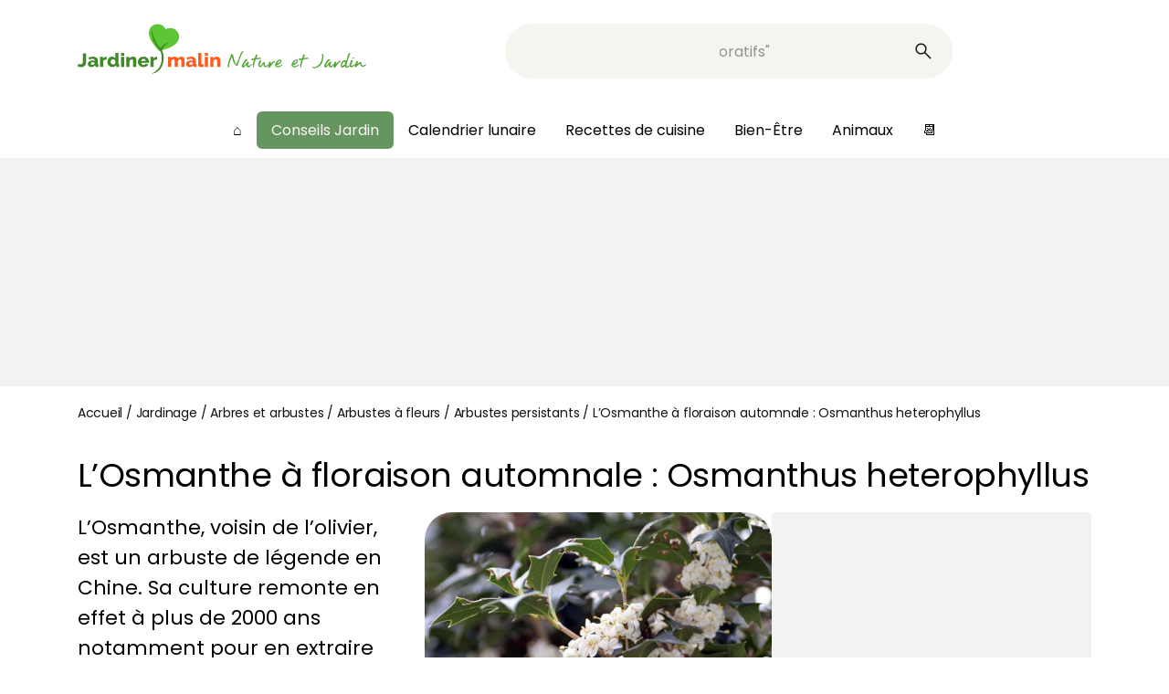

--- FILE ---
content_type: text/html; charset=UTF-8
request_url: https://www.jardiner-malin.fr/fiche/osmanthe-automne-osmanthus-heterophyllus.html
body_size: 30879
content:
<!DOCTYPE html>
<html lang="fr-FR">
<head><meta charset="UTF-8"><script>if(navigator.userAgent.match(/MSIE|Internet Explorer/i)||navigator.userAgent.match(/Trident\/7\..*?rv:11/i)){var href=document.location.href;if(!href.match(/[?&]nowprocket/)){if(href.indexOf("?")==-1){if(href.indexOf("#")==-1){document.location.href=href+"?nowprocket=1"}else{document.location.href=href.replace("#","?nowprocket=1#")}}else{if(href.indexOf("#")==-1){document.location.href=href+"&nowprocket=1"}else{document.location.href=href.replace("#","&nowprocket=1#")}}}}</script><script>(()=>{class RocketLazyLoadScripts{constructor(){this.v="2.0.4",this.userEvents=["keydown","keyup","mousedown","mouseup","mousemove","mouseover","mouseout","touchmove","touchstart","touchend","touchcancel","wheel","click","dblclick","input"],this.attributeEvents=["onblur","onclick","oncontextmenu","ondblclick","onfocus","onmousedown","onmouseenter","onmouseleave","onmousemove","onmouseout","onmouseover","onmouseup","onmousewheel","onscroll","onsubmit"]}async t(){this.i(),this.o(),/iP(ad|hone)/.test(navigator.userAgent)&&this.h(),this.u(),this.l(this),this.m(),this.k(this),this.p(this),this._(),await Promise.all([this.R(),this.L()]),this.lastBreath=Date.now(),this.S(this),this.P(),this.D(),this.O(),this.M(),await this.C(this.delayedScripts.normal),await this.C(this.delayedScripts.defer),await this.C(this.delayedScripts.async),await this.T(),await this.F(),await this.j(),await this.A(),window.dispatchEvent(new Event("rocket-allScriptsLoaded")),this.everythingLoaded=!0,this.lastTouchEnd&&await new Promise(t=>setTimeout(t,500-Date.now()+this.lastTouchEnd)),this.I(),this.H(),this.U(),this.W()}i(){this.CSPIssue=sessionStorage.getItem("rocketCSPIssue"),document.addEventListener("securitypolicyviolation",t=>{this.CSPIssue||"script-src-elem"!==t.violatedDirective||"data"!==t.blockedURI||(this.CSPIssue=!0,sessionStorage.setItem("rocketCSPIssue",!0))},{isRocket:!0})}o(){window.addEventListener("pageshow",t=>{this.persisted=t.persisted,this.realWindowLoadedFired=!0},{isRocket:!0}),window.addEventListener("pagehide",()=>{this.onFirstUserAction=null},{isRocket:!0})}h(){let t;function e(e){t=e}window.addEventListener("touchstart",e,{isRocket:!0}),window.addEventListener("touchend",function i(o){o.changedTouches[0]&&t.changedTouches[0]&&Math.abs(o.changedTouches[0].pageX-t.changedTouches[0].pageX)<10&&Math.abs(o.changedTouches[0].pageY-t.changedTouches[0].pageY)<10&&o.timeStamp-t.timeStamp<200&&(window.removeEventListener("touchstart",e,{isRocket:!0}),window.removeEventListener("touchend",i,{isRocket:!0}),"INPUT"===o.target.tagName&&"text"===o.target.type||(o.target.dispatchEvent(new TouchEvent("touchend",{target:o.target,bubbles:!0})),o.target.dispatchEvent(new MouseEvent("mouseover",{target:o.target,bubbles:!0})),o.target.dispatchEvent(new PointerEvent("click",{target:o.target,bubbles:!0,cancelable:!0,detail:1,clientX:o.changedTouches[0].clientX,clientY:o.changedTouches[0].clientY})),event.preventDefault()))},{isRocket:!0})}q(t){this.userActionTriggered||("mousemove"!==t.type||this.firstMousemoveIgnored?"keyup"===t.type||"mouseover"===t.type||"mouseout"===t.type||(this.userActionTriggered=!0,this.onFirstUserAction&&this.onFirstUserAction()):this.firstMousemoveIgnored=!0),"click"===t.type&&t.preventDefault(),t.stopPropagation(),t.stopImmediatePropagation(),"touchstart"===this.lastEvent&&"touchend"===t.type&&(this.lastTouchEnd=Date.now()),"click"===t.type&&(this.lastTouchEnd=0),this.lastEvent=t.type,t.composedPath&&t.composedPath()[0].getRootNode()instanceof ShadowRoot&&(t.rocketTarget=t.composedPath()[0]),this.savedUserEvents.push(t)}u(){this.savedUserEvents=[],this.userEventHandler=this.q.bind(this),this.userEvents.forEach(t=>window.addEventListener(t,this.userEventHandler,{passive:!1,isRocket:!0})),document.addEventListener("visibilitychange",this.userEventHandler,{isRocket:!0})}U(){this.userEvents.forEach(t=>window.removeEventListener(t,this.userEventHandler,{passive:!1,isRocket:!0})),document.removeEventListener("visibilitychange",this.userEventHandler,{isRocket:!0}),this.savedUserEvents.forEach(t=>{(t.rocketTarget||t.target).dispatchEvent(new window[t.constructor.name](t.type,t))})}m(){const t="return false",e=Array.from(this.attributeEvents,t=>"data-rocket-"+t),i="["+this.attributeEvents.join("],[")+"]",o="[data-rocket-"+this.attributeEvents.join("],[data-rocket-")+"]",s=(e,i,o)=>{o&&o!==t&&(e.setAttribute("data-rocket-"+i,o),e["rocket"+i]=new Function("event",o),e.setAttribute(i,t))};new MutationObserver(t=>{for(const n of t)"attributes"===n.type&&(n.attributeName.startsWith("data-rocket-")||this.everythingLoaded?n.attributeName.startsWith("data-rocket-")&&this.everythingLoaded&&this.N(n.target,n.attributeName.substring(12)):s(n.target,n.attributeName,n.target.getAttribute(n.attributeName))),"childList"===n.type&&n.addedNodes.forEach(t=>{if(t.nodeType===Node.ELEMENT_NODE)if(this.everythingLoaded)for(const i of[t,...t.querySelectorAll(o)])for(const t of i.getAttributeNames())e.includes(t)&&this.N(i,t.substring(12));else for(const e of[t,...t.querySelectorAll(i)])for(const t of e.getAttributeNames())this.attributeEvents.includes(t)&&s(e,t,e.getAttribute(t))})}).observe(document,{subtree:!0,childList:!0,attributeFilter:[...this.attributeEvents,...e]})}I(){this.attributeEvents.forEach(t=>{document.querySelectorAll("[data-rocket-"+t+"]").forEach(e=>{this.N(e,t)})})}N(t,e){const i=t.getAttribute("data-rocket-"+e);i&&(t.setAttribute(e,i),t.removeAttribute("data-rocket-"+e))}k(t){Object.defineProperty(HTMLElement.prototype,"onclick",{get(){return this.rocketonclick||null},set(e){this.rocketonclick=e,this.setAttribute(t.everythingLoaded?"onclick":"data-rocket-onclick","this.rocketonclick(event)")}})}S(t){function e(e,i){let o=e[i];e[i]=null,Object.defineProperty(e,i,{get:()=>o,set(s){t.everythingLoaded?o=s:e["rocket"+i]=o=s}})}e(document,"onreadystatechange"),e(window,"onload"),e(window,"onpageshow");try{Object.defineProperty(document,"readyState",{get:()=>t.rocketReadyState,set(e){t.rocketReadyState=e},configurable:!0}),document.readyState="loading"}catch(t){console.log("WPRocket DJE readyState conflict, bypassing")}}l(t){this.originalAddEventListener=EventTarget.prototype.addEventListener,this.originalRemoveEventListener=EventTarget.prototype.removeEventListener,this.savedEventListeners=[],EventTarget.prototype.addEventListener=function(e,i,o){o&&o.isRocket||!t.B(e,this)&&!t.userEvents.includes(e)||t.B(e,this)&&!t.userActionTriggered||e.startsWith("rocket-")||t.everythingLoaded?t.originalAddEventListener.call(this,e,i,o):(t.savedEventListeners.push({target:this,remove:!1,type:e,func:i,options:o}),"mouseenter"!==e&&"mouseleave"!==e||t.originalAddEventListener.call(this,e,t.savedUserEvents.push,o))},EventTarget.prototype.removeEventListener=function(e,i,o){o&&o.isRocket||!t.B(e,this)&&!t.userEvents.includes(e)||t.B(e,this)&&!t.userActionTriggered||e.startsWith("rocket-")||t.everythingLoaded?t.originalRemoveEventListener.call(this,e,i,o):t.savedEventListeners.push({target:this,remove:!0,type:e,func:i,options:o})}}J(t,e){this.savedEventListeners=this.savedEventListeners.filter(i=>{let o=i.type,s=i.target||window;return e!==o||t!==s||(this.B(o,s)&&(i.type="rocket-"+o),this.$(i),!1)})}H(){EventTarget.prototype.addEventListener=this.originalAddEventListener,EventTarget.prototype.removeEventListener=this.originalRemoveEventListener,this.savedEventListeners.forEach(t=>this.$(t))}$(t){t.remove?this.originalRemoveEventListener.call(t.target,t.type,t.func,t.options):this.originalAddEventListener.call(t.target,t.type,t.func,t.options)}p(t){let e;function i(e){return t.everythingLoaded?e:e.split(" ").map(t=>"load"===t||t.startsWith("load.")?"rocket-jquery-load":t).join(" ")}function o(o){function s(e){const s=o.fn[e];o.fn[e]=o.fn.init.prototype[e]=function(){return this[0]===window&&t.userActionTriggered&&("string"==typeof arguments[0]||arguments[0]instanceof String?arguments[0]=i(arguments[0]):"object"==typeof arguments[0]&&Object.keys(arguments[0]).forEach(t=>{const e=arguments[0][t];delete arguments[0][t],arguments[0][i(t)]=e})),s.apply(this,arguments),this}}if(o&&o.fn&&!t.allJQueries.includes(o)){const e={DOMContentLoaded:[],"rocket-DOMContentLoaded":[]};for(const t in e)document.addEventListener(t,()=>{e[t].forEach(t=>t())},{isRocket:!0});o.fn.ready=o.fn.init.prototype.ready=function(i){function s(){parseInt(o.fn.jquery)>2?setTimeout(()=>i.bind(document)(o)):i.bind(document)(o)}return"function"==typeof i&&(t.realDomReadyFired?!t.userActionTriggered||t.fauxDomReadyFired?s():e["rocket-DOMContentLoaded"].push(s):e.DOMContentLoaded.push(s)),o([])},s("on"),s("one"),s("off"),t.allJQueries.push(o)}e=o}t.allJQueries=[],o(window.jQuery),Object.defineProperty(window,"jQuery",{get:()=>e,set(t){o(t)}})}P(){const t=new Map;document.write=document.writeln=function(e){const i=document.currentScript,o=document.createRange(),s=i.parentElement;let n=t.get(i);void 0===n&&(n=i.nextSibling,t.set(i,n));const c=document.createDocumentFragment();o.setStart(c,0),c.appendChild(o.createContextualFragment(e)),s.insertBefore(c,n)}}async R(){return new Promise(t=>{this.userActionTriggered?t():this.onFirstUserAction=t})}async L(){return new Promise(t=>{document.addEventListener("DOMContentLoaded",()=>{this.realDomReadyFired=!0,t()},{isRocket:!0})})}async j(){return this.realWindowLoadedFired?Promise.resolve():new Promise(t=>{window.addEventListener("load",t,{isRocket:!0})})}M(){this.pendingScripts=[];this.scriptsMutationObserver=new MutationObserver(t=>{for(const e of t)e.addedNodes.forEach(t=>{"SCRIPT"!==t.tagName||t.noModule||t.isWPRocket||this.pendingScripts.push({script:t,promise:new Promise(e=>{const i=()=>{const i=this.pendingScripts.findIndex(e=>e.script===t);i>=0&&this.pendingScripts.splice(i,1),e()};t.addEventListener("load",i,{isRocket:!0}),t.addEventListener("error",i,{isRocket:!0}),setTimeout(i,1e3)})})})}),this.scriptsMutationObserver.observe(document,{childList:!0,subtree:!0})}async F(){await this.X(),this.pendingScripts.length?(await this.pendingScripts[0].promise,await this.F()):this.scriptsMutationObserver.disconnect()}D(){this.delayedScripts={normal:[],async:[],defer:[]},document.querySelectorAll("script[type$=rocketlazyloadscript]").forEach(t=>{t.hasAttribute("data-rocket-src")?t.hasAttribute("async")&&!1!==t.async?this.delayedScripts.async.push(t):t.hasAttribute("defer")&&!1!==t.defer||"module"===t.getAttribute("data-rocket-type")?this.delayedScripts.defer.push(t):this.delayedScripts.normal.push(t):this.delayedScripts.normal.push(t)})}async _(){await this.L();let t=[];document.querySelectorAll("script[type$=rocketlazyloadscript][data-rocket-src]").forEach(e=>{let i=e.getAttribute("data-rocket-src");if(i&&!i.startsWith("data:")){i.startsWith("//")&&(i=location.protocol+i);try{const o=new URL(i).origin;o!==location.origin&&t.push({src:o,crossOrigin:e.crossOrigin||"module"===e.getAttribute("data-rocket-type")})}catch(t){}}}),t=[...new Map(t.map(t=>[JSON.stringify(t),t])).values()],this.Y(t,"preconnect")}async G(t){if(await this.K(),!0!==t.noModule||!("noModule"in HTMLScriptElement.prototype))return new Promise(e=>{let i;function o(){(i||t).setAttribute("data-rocket-status","executed"),e()}try{if(navigator.userAgent.includes("Firefox/")||""===navigator.vendor||this.CSPIssue)i=document.createElement("script"),[...t.attributes].forEach(t=>{let e=t.nodeName;"type"!==e&&("data-rocket-type"===e&&(e="type"),"data-rocket-src"===e&&(e="src"),i.setAttribute(e,t.nodeValue))}),t.text&&(i.text=t.text),t.nonce&&(i.nonce=t.nonce),i.hasAttribute("src")?(i.addEventListener("load",o,{isRocket:!0}),i.addEventListener("error",()=>{i.setAttribute("data-rocket-status","failed-network"),e()},{isRocket:!0}),setTimeout(()=>{i.isConnected||e()},1)):(i.text=t.text,o()),i.isWPRocket=!0,t.parentNode.replaceChild(i,t);else{const i=t.getAttribute("data-rocket-type"),s=t.getAttribute("data-rocket-src");i?(t.type=i,t.removeAttribute("data-rocket-type")):t.removeAttribute("type"),t.addEventListener("load",o,{isRocket:!0}),t.addEventListener("error",i=>{this.CSPIssue&&i.target.src.startsWith("data:")?(console.log("WPRocket: CSP fallback activated"),t.removeAttribute("src"),this.G(t).then(e)):(t.setAttribute("data-rocket-status","failed-network"),e())},{isRocket:!0}),s?(t.fetchPriority="high",t.removeAttribute("data-rocket-src"),t.src=s):t.src="data:text/javascript;base64,"+window.btoa(unescape(encodeURIComponent(t.text)))}}catch(i){t.setAttribute("data-rocket-status","failed-transform"),e()}});t.setAttribute("data-rocket-status","skipped")}async C(t){const e=t.shift();return e?(e.isConnected&&await this.G(e),this.C(t)):Promise.resolve()}O(){this.Y([...this.delayedScripts.normal,...this.delayedScripts.defer,...this.delayedScripts.async],"preload")}Y(t,e){this.trash=this.trash||[];let i=!0;var o=document.createDocumentFragment();t.forEach(t=>{const s=t.getAttribute&&t.getAttribute("data-rocket-src")||t.src;if(s&&!s.startsWith("data:")){const n=document.createElement("link");n.href=s,n.rel=e,"preconnect"!==e&&(n.as="script",n.fetchPriority=i?"high":"low"),t.getAttribute&&"module"===t.getAttribute("data-rocket-type")&&(n.crossOrigin=!0),t.crossOrigin&&(n.crossOrigin=t.crossOrigin),t.integrity&&(n.integrity=t.integrity),t.nonce&&(n.nonce=t.nonce),o.appendChild(n),this.trash.push(n),i=!1}}),document.head.appendChild(o)}W(){this.trash.forEach(t=>t.remove())}async T(){try{document.readyState="interactive"}catch(t){}this.fauxDomReadyFired=!0;try{await this.K(),this.J(document,"readystatechange"),document.dispatchEvent(new Event("rocket-readystatechange")),await this.K(),document.rocketonreadystatechange&&document.rocketonreadystatechange(),await this.K(),this.J(document,"DOMContentLoaded"),document.dispatchEvent(new Event("rocket-DOMContentLoaded")),await this.K(),this.J(window,"DOMContentLoaded"),window.dispatchEvent(new Event("rocket-DOMContentLoaded"))}catch(t){console.error(t)}}async A(){try{document.readyState="complete"}catch(t){}try{await this.K(),this.J(document,"readystatechange"),document.dispatchEvent(new Event("rocket-readystatechange")),await this.K(),document.rocketonreadystatechange&&document.rocketonreadystatechange(),await this.K(),this.J(window,"load"),window.dispatchEvent(new Event("rocket-load")),await this.K(),window.rocketonload&&window.rocketonload(),await this.K(),this.allJQueries.forEach(t=>t(window).trigger("rocket-jquery-load")),await this.K(),this.J(window,"pageshow");const t=new Event("rocket-pageshow");t.persisted=this.persisted,window.dispatchEvent(t),await this.K(),window.rocketonpageshow&&window.rocketonpageshow({persisted:this.persisted})}catch(t){console.error(t)}}async K(){Date.now()-this.lastBreath>45&&(await this.X(),this.lastBreath=Date.now())}async X(){return document.hidden?new Promise(t=>setTimeout(t)):new Promise(t=>requestAnimationFrame(t))}B(t,e){return e===document&&"readystatechange"===t||(e===document&&"DOMContentLoaded"===t||(e===window&&"DOMContentLoaded"===t||(e===window&&"load"===t||e===window&&"pageshow"===t)))}static run(){(new RocketLazyLoadScripts).t()}}RocketLazyLoadScripts.run()})();</script>
	
	<meta name="viewport" content="width=device-width, initial-scale=1.0">
		
<!-- Insert these scripts at the top of your HEAD section before the CMP tags -->
<link rel="preload" as="script" href="https://securepubads.g.doubleclick.net/tag/js/gpt.js"/>
<script async="" type="text/javascript" src="https://securepubads.g.doubleclick.net/tag/js/gpt.js"></script>

<script type="rocketlazyloadscript"> 
var optidigitalQueue = optidigitalQueue || {}; 
optidigitalQueue.cmd = optidigitalQueue.cmd || [];
</script>

<!-- YOUR_SITE_CODE will be provided by your Account manager -->
<!-- adUnit must be the GAM ad unit path used at page level (suffixes can be setup at slot level -->
<script data-cfasync="false" async type='module' src='//scripts.opti-digital.com/modules/?site=jardiner-malin' id='optidigital-ad-init' data-config='{"adUnit": "/5950404/jardiner-malin.fr/fiche-jardinage"}'>
</script>

		
	<script type="rocketlazyloadscript" data-rocket-type="text/javascript" data-rocket-src="https://platform-api.sharethis.com/js/sharethis.js#property=66475ac2aa92c3001a652ba4&product=sop" async="async"></script>	<!-- Global site tag Sirdata Consent Framework -->




	<meta name='robots' content='index, follow, max-image-preview:large, max-snippet:-1, max-video-preview:-1' />
	<style>img:is([sizes="auto" i], [sizes^="auto," i]) { contain-intrinsic-size: 3000px 1500px }</style>
	<script type="rocketlazyloadscript">window._wca = window._wca || [];</script>

	<!-- This site is optimized with the Yoast SEO Premium plugin v24.8 (Yoast SEO v26.3) - https://yoast.com/wordpress/plugins/seo/ -->
	<title>Osmanthus heterophyllus : Culture et Entretien</title>
<link crossorigin data-rocket-preconnect href="https://securepubads.g.doubleclick.net" rel="preconnect">
<link crossorigin data-rocket-preconnect href="https://scripts.opti-digital.com" rel="preconnect">
<link crossorigin data-rocket-preconnect href="https://fundingchoicesmessages.google.com" rel="preconnect">
<link crossorigin data-rocket-preconnect href="https://platform-api.sharethis.com" rel="preconnect">
<link crossorigin data-rocket-preconnect href="https://www.googletagmanager.com" rel="preconnect">
<link crossorigin data-rocket-preconnect href="https://cdn.by.wonderpush.com" rel="preconnect"><link rel="preload" data-rocket-preload as="image" href="https://scripts.opti-digital.com/assets/319/logo.svg" fetchpriority="high">
	<meta name="description" content="L&#039;osmanthe à feuilles de Houx est un arbuste au feuillage persistant qui fleurit à l&#039;automne. Plantation, taille, floraison." />
	<link rel="canonical" href="https://www.jardiner-malin.fr/fiche/osmanthe-automne-osmanthus-heterophyllus.html" />
	<meta property="og:locale" content="fr_FR" />
	<meta property="og:type" content="article" />
	<meta property="og:title" content="Osmanthus heterophyllus : Culture et Entretien" />
	<meta property="og:description" content="L&#039;osmanthe à feuilles de Houx est un arbuste au feuillage persistant qui fleurit à l&#039;automne. Plantation, taille, floraison." />
	<meta property="og:url" content="https://www.jardiner-malin.fr/fiche/osmanthe-automne-osmanthus-heterophyllus.html" />
	<meta property="og:site_name" content="Jardiner Malin : Plantes et Jardin, Potager, Cuisine" />
	<meta property="article:publisher" content="https://www.facebook.com/JardinerMalin" />
	<meta property="article:published_time" content="2024-05-14T08:30:21+00:00" />
	<meta property="article:modified_time" content="2025-03-21T17:36:22+00:00" />
	<meta property="og:image" content="https://www.jardiner-malin.fr/wp-content/uploads/2022/09/osmanthe-osmanthus-heterophyllus.jpg" />
	<meta property="og:image:width" content="1200" />
	<meta property="og:image:height" content="885" />
	<meta property="og:image:type" content="image/jpeg" />
	<meta name="author" content="Eva Deuffic" />
	<meta name="twitter:card" content="summary_large_image" />
	<meta name="twitter:label1" content="Écrit par" />
	<meta name="twitter:data1" content="Eva Deuffic" />
	<meta name="twitter:label2" content="Durée de lecture estimée" />
	<meta name="twitter:data2" content="6 minutes" />
	<script type="application/ld+json" class="yoast-schema-graph">{"@context":"https://schema.org","@graph":[{"@type":"Article","@id":"https://www.jardiner-malin.fr/fiche/osmanthe-automne-osmanthus-heterophyllus.html#article","isPartOf":{"@id":"https://www.jardiner-malin.fr/fiche/osmanthe-automne-osmanthus-heterophyllus.html"},"author":{"name":"Eva Deuffic","@id":"https://www.jardiner-malin.fr/#/schema/person/da7c2da52a6569bf17823ef5e3159516"},"headline":"L’Osmanthe à floraison automnale : Osmanthus heterophyllus","datePublished":"2024-05-14T08:30:21+00:00","dateModified":"2025-03-21T17:36:22+00:00","mainEntityOfPage":{"@id":"https://www.jardiner-malin.fr/fiche/osmanthe-automne-osmanthus-heterophyllus.html"},"wordCount":995,"publisher":{"@id":"https://www.jardiner-malin.fr/#organization"},"image":{"@id":"https://www.jardiner-malin.fr/fiche/osmanthe-automne-osmanthus-heterophyllus.html#primaryimage"},"thumbnailUrl":"https://www.jardiner-malin.fr/wp-content/uploads/2022/09/osmanthe-osmanthus-heterophyllus.jpg","articleSection":["Arbres et arbustes","Arbustes à fleurs","Arbustes persistants","Jardinage"],"inLanguage":"fr-FR"},{"@type":"WebPage","@id":"https://www.jardiner-malin.fr/fiche/osmanthe-automne-osmanthus-heterophyllus.html","url":"https://www.jardiner-malin.fr/fiche/osmanthe-automne-osmanthus-heterophyllus.html","name":"Osmanthus heterophyllus : Culture et Entretien","isPartOf":{"@id":"https://www.jardiner-malin.fr/#website"},"primaryImageOfPage":{"@id":"https://www.jardiner-malin.fr/fiche/osmanthe-automne-osmanthus-heterophyllus.html#primaryimage"},"image":{"@id":"https://www.jardiner-malin.fr/fiche/osmanthe-automne-osmanthus-heterophyllus.html#primaryimage"},"thumbnailUrl":"https://www.jardiner-malin.fr/wp-content/uploads/2022/09/osmanthe-osmanthus-heterophyllus.jpg","datePublished":"2024-05-14T08:30:21+00:00","dateModified":"2025-03-21T17:36:22+00:00","description":"L'osmanthe à feuilles de Houx est un arbuste au feuillage persistant qui fleurit à l'automne. Plantation, taille, floraison.","breadcrumb":{"@id":"https://www.jardiner-malin.fr/fiche/osmanthe-automne-osmanthus-heterophyllus.html#breadcrumb"},"inLanguage":"fr-FR","potentialAction":[{"@type":"ReadAction","target":["https://www.jardiner-malin.fr/fiche/osmanthe-automne-osmanthus-heterophyllus.html"]}]},{"@type":"ImageObject","inLanguage":"fr-FR","@id":"https://www.jardiner-malin.fr/fiche/osmanthe-automne-osmanthus-heterophyllus.html#primaryimage","url":"https://www.jardiner-malin.fr/wp-content/uploads/2022/09/osmanthe-osmanthus-heterophyllus.jpg","contentUrl":"https://www.jardiner-malin.fr/wp-content/uploads/2022/09/osmanthe-osmanthus-heterophyllus.jpg","width":1200,"height":885,"caption":"osmanthe - osmanthus heterophyllus"},{"@type":"BreadcrumbList","@id":"https://www.jardiner-malin.fr/fiche/osmanthe-automne-osmanthus-heterophyllus.html#breadcrumb","itemListElement":[{"@type":"ListItem","position":1,"name":"Accueil","item":"https://www.jardiner-malin.fr/"},{"@type":"ListItem","position":2,"name":"Jardinage","item":"https://www.jardiner-malin.fr/fiche"},{"@type":"ListItem","position":3,"name":"Arbres et arbustes","item":"https://www.jardiner-malin.fr/fiche/arbuste"},{"@type":"ListItem","position":4,"name":"Arbustes à fleurs","item":"https://www.jardiner-malin.fr/fiche/arbuste/arbuste-a-fleurs"},{"@type":"ListItem","position":5,"name":"Arbustes persistants","item":"https://www.jardiner-malin.fr/fiche/arbuste/arbuste-persistant"},{"@type":"ListItem","position":6,"name":"L’Osmanthe à floraison automnale : Osmanthus heterophyllus"}]},{"@type":"WebSite","@id":"https://www.jardiner-malin.fr/#website","url":"https://www.jardiner-malin.fr/","name":"Jardiner Malin","description":"Jardin et potager,  plantes et calendrier lunaire pour jardiner avec la lune","publisher":{"@id":"https://www.jardiner-malin.fr/#organization"},"potentialAction":[{"@type":"SearchAction","target":{"@type":"EntryPoint","urlTemplate":"https://www.jardiner-malin.fr/?s={search_term_string}"},"query-input":{"@type":"PropertyValueSpecification","valueRequired":true,"valueName":"search_term_string"}}],"inLanguage":"fr-FR"},{"@type":"Organization","@id":"https://www.jardiner-malin.fr/#organization","name":"Jardiner Malin","alternateName":"JM","url":"https://www.jardiner-malin.fr/","logo":{"@type":"ImageObject","inLanguage":"fr-FR","@id":"https://www.jardiner-malin.fr/#/schema/logo/image/","url":"https://www.jardiner-malin.fr/wp-content/uploads/2024/07/favicon-256x256-1.png","contentUrl":"https://www.jardiner-malin.fr/wp-content/uploads/2024/07/favicon-256x256-1.png","width":256,"height":256,"caption":"Jardiner Malin"},"image":{"@id":"https://www.jardiner-malin.fr/#/schema/logo/image/"},"sameAs":["https://www.facebook.com/JardinerMalin","https://www.instagram.com/jardiner_malin_officiel/"],"description":"Jardiner Malin est un site communautaire dédié au jardin, une plateforme de conseils de culture des plantes, au jardin comme au potager ou en intérieur. Nous offrons des conseils pratiques, des astuces, et des guides pour aider les passionnés de jardinage à cultiver leur jardin de manière écologique, efficace et créative. Aider les jardiniers à réussir leur jardin en fournissant des informations fiables, accessibles et adaptées à tous les niveaux, tout en promouvant des pratiques respectueuses de la nature. Nous avons aussi une marketplace qui permet de s'équiper en ayant la possibilité d'acheter des plantes, de l'outillage, du mobilier et d'aménager son jardin. Et, puisqu'on cultive les fruits et les légumes, on retrouve aussi de bonnes recettes de cuisine de chefs. Enfin, on n'oublie pas les animaux domestiques mais aussi la faune de nos jardins.","email":"rodolphe@jardiner-malin.fr","telephone":"0240739829","foundingDate":"2009-04-01","vatID":"FR90794275990","taxID":"79427599000016","duns":"265287038","numberOfEmployees":{"@type":"QuantitativeValue","minValue":"1","maxValue":"10"}},{"@type":"Person","@id":"https://www.jardiner-malin.fr/#/schema/person/da7c2da52a6569bf17823ef5e3159516","name":"Eva Deuffic","image":{"@type":"ImageObject","inLanguage":"fr-FR","@id":"https://www.jardiner-malin.fr/#/schema/person/image/","url":"https://secure.gravatar.com/avatar/ed68c2b9d76a50799df3331b44bed3e5a10ea81f832045b76bd1aec862f27310?s=96&d=blank&r=g","contentUrl":"https://secure.gravatar.com/avatar/ed68c2b9d76a50799df3331b44bed3e5a10ea81f832045b76bd1aec862f27310?s=96&d=blank&r=g","caption":"Eva Deuffic"},"description":"Eva est une passionnée de jardins et de jardinage et c'est avec sa plume qu'elle nous emporte et nous fait rêver.","url":"https://www.jardiner-malin.fr/author/deuffic"}]}</script>
	<!-- / Yoast SEO Premium plugin. -->


<link rel='dns-prefetch' href='//stats.wp.com' />

<style id='wp-emoji-styles-inline-css' type='text/css'>

	img.wp-smiley, img.emoji {
		display: inline !important;
		border: none !important;
		box-shadow: none !important;
		height: 1em !important;
		width: 1em !important;
		margin: 0 0.07em !important;
		vertical-align: -0.1em !important;
		background: none !important;
		padding: 0 !important;
	}
</style>
<style id='classic-theme-styles-inline-css' type='text/css'>
/*! This file is auto-generated */
.wp-block-button__link{color:#fff;background-color:#32373c;border-radius:9999px;box-shadow:none;text-decoration:none;padding:calc(.667em + 2px) calc(1.333em + 2px);font-size:1.125em}.wp-block-file__button{background:#32373c;color:#fff;text-decoration:none}
</style>
<link rel='stylesheet' id='mediaelement-css' href='https://www.jardiner-malin.fr/wp-content/cache/background-css/1/www.jardiner-malin.fr/wp-includes/js/mediaelement/mediaelementplayer-legacy.min.css?ver=4.2.17&wpr_t=1769050786' type='text/css' media='all' />
<link rel='stylesheet' id='wp-mediaelement-css' href='https://www.jardiner-malin.fr/wp-includes/js/mediaelement/wp-mediaelement.min.css?ver=c498474eb7e4c9cc11dbd77ab92b5bf9' type='text/css' media='all' />
<style id='jetpack-sharing-buttons-style-inline-css' type='text/css'>
.jetpack-sharing-buttons__services-list{display:flex;flex-direction:row;flex-wrap:wrap;gap:0;list-style-type:none;margin:5px;padding:0}.jetpack-sharing-buttons__services-list.has-small-icon-size{font-size:12px}.jetpack-sharing-buttons__services-list.has-normal-icon-size{font-size:16px}.jetpack-sharing-buttons__services-list.has-large-icon-size{font-size:24px}.jetpack-sharing-buttons__services-list.has-huge-icon-size{font-size:36px}@media print{.jetpack-sharing-buttons__services-list{display:none!important}}.editor-styles-wrapper .wp-block-jetpack-sharing-buttons{gap:0;padding-inline-start:0}ul.jetpack-sharing-buttons__services-list.has-background{padding:1.25em 2.375em}
</style>
<style id='elasticpress-related-posts-style-inline-css' type='text/css'>
.editor-styles-wrapper .wp-block-elasticpress-related-posts ul,.wp-block-elasticpress-related-posts ul{list-style-type:none;padding:0}.editor-styles-wrapper .wp-block-elasticpress-related-posts ul li a>div{display:inline}

</style>
<style id='global-styles-inline-css' type='text/css'>
:root{--wp--preset--aspect-ratio--square: 1;--wp--preset--aspect-ratio--4-3: 4/3;--wp--preset--aspect-ratio--3-4: 3/4;--wp--preset--aspect-ratio--3-2: 3/2;--wp--preset--aspect-ratio--2-3: 2/3;--wp--preset--aspect-ratio--16-9: 16/9;--wp--preset--aspect-ratio--9-16: 9/16;--wp--preset--color--black: #000000;--wp--preset--color--cyan-bluish-gray: #abb8c3;--wp--preset--color--white: #ffffff;--wp--preset--color--pale-pink: #f78da7;--wp--preset--color--vivid-red: #cf2e2e;--wp--preset--color--luminous-vivid-orange: #ff6900;--wp--preset--color--luminous-vivid-amber: #fcb900;--wp--preset--color--light-green-cyan: #7bdcb5;--wp--preset--color--vivid-green-cyan: #00d084;--wp--preset--color--pale-cyan-blue: #8ed1fc;--wp--preset--color--vivid-cyan-blue: #0693e3;--wp--preset--color--vivid-purple: #9b51e0;--wp--preset--gradient--vivid-cyan-blue-to-vivid-purple: linear-gradient(135deg,rgba(6,147,227,1) 0%,rgb(155,81,224) 100%);--wp--preset--gradient--light-green-cyan-to-vivid-green-cyan: linear-gradient(135deg,rgb(122,220,180) 0%,rgb(0,208,130) 100%);--wp--preset--gradient--luminous-vivid-amber-to-luminous-vivid-orange: linear-gradient(135deg,rgba(252,185,0,1) 0%,rgba(255,105,0,1) 100%);--wp--preset--gradient--luminous-vivid-orange-to-vivid-red: linear-gradient(135deg,rgba(255,105,0,1) 0%,rgb(207,46,46) 100%);--wp--preset--gradient--very-light-gray-to-cyan-bluish-gray: linear-gradient(135deg,rgb(238,238,238) 0%,rgb(169,184,195) 100%);--wp--preset--gradient--cool-to-warm-spectrum: linear-gradient(135deg,rgb(74,234,220) 0%,rgb(151,120,209) 20%,rgb(207,42,186) 40%,rgb(238,44,130) 60%,rgb(251,105,98) 80%,rgb(254,248,76) 100%);--wp--preset--gradient--blush-light-purple: linear-gradient(135deg,rgb(255,206,236) 0%,rgb(152,150,240) 100%);--wp--preset--gradient--blush-bordeaux: linear-gradient(135deg,rgb(254,205,165) 0%,rgb(254,45,45) 50%,rgb(107,0,62) 100%);--wp--preset--gradient--luminous-dusk: linear-gradient(135deg,rgb(255,203,112) 0%,rgb(199,81,192) 50%,rgb(65,88,208) 100%);--wp--preset--gradient--pale-ocean: linear-gradient(135deg,rgb(255,245,203) 0%,rgb(182,227,212) 50%,rgb(51,167,181) 100%);--wp--preset--gradient--electric-grass: linear-gradient(135deg,rgb(202,248,128) 0%,rgb(113,206,126) 100%);--wp--preset--gradient--midnight: linear-gradient(135deg,rgb(2,3,129) 0%,rgb(40,116,252) 100%);--wp--preset--font-size--small: 13px;--wp--preset--font-size--medium: 20px;--wp--preset--font-size--large: 36px;--wp--preset--font-size--x-large: 42px;--wp--preset--font-family--inter: "Inter", sans-serif;--wp--preset--font-family--cardo: Cardo;--wp--preset--spacing--20: 0.44rem;--wp--preset--spacing--30: 0.67rem;--wp--preset--spacing--40: 1rem;--wp--preset--spacing--50: 1.5rem;--wp--preset--spacing--60: 2.25rem;--wp--preset--spacing--70: 3.38rem;--wp--preset--spacing--80: 5.06rem;--wp--preset--shadow--natural: 6px 6px 9px rgba(0, 0, 0, 0.2);--wp--preset--shadow--deep: 12px 12px 50px rgba(0, 0, 0, 0.4);--wp--preset--shadow--sharp: 6px 6px 0px rgba(0, 0, 0, 0.2);--wp--preset--shadow--outlined: 6px 6px 0px -3px rgba(255, 255, 255, 1), 6px 6px rgba(0, 0, 0, 1);--wp--preset--shadow--crisp: 6px 6px 0px rgba(0, 0, 0, 1);}:where(.is-layout-flex){gap: 0.5em;}:where(.is-layout-grid){gap: 0.5em;}body .is-layout-flex{display: flex;}.is-layout-flex{flex-wrap: wrap;align-items: center;}.is-layout-flex > :is(*, div){margin: 0;}body .is-layout-grid{display: grid;}.is-layout-grid > :is(*, div){margin: 0;}:where(.wp-block-columns.is-layout-flex){gap: 2em;}:where(.wp-block-columns.is-layout-grid){gap: 2em;}:where(.wp-block-post-template.is-layout-flex){gap: 1.25em;}:where(.wp-block-post-template.is-layout-grid){gap: 1.25em;}.has-black-color{color: var(--wp--preset--color--black) !important;}.has-cyan-bluish-gray-color{color: var(--wp--preset--color--cyan-bluish-gray) !important;}.has-white-color{color: var(--wp--preset--color--white) !important;}.has-pale-pink-color{color: var(--wp--preset--color--pale-pink) !important;}.has-vivid-red-color{color: var(--wp--preset--color--vivid-red) !important;}.has-luminous-vivid-orange-color{color: var(--wp--preset--color--luminous-vivid-orange) !important;}.has-luminous-vivid-amber-color{color: var(--wp--preset--color--luminous-vivid-amber) !important;}.has-light-green-cyan-color{color: var(--wp--preset--color--light-green-cyan) !important;}.has-vivid-green-cyan-color{color: var(--wp--preset--color--vivid-green-cyan) !important;}.has-pale-cyan-blue-color{color: var(--wp--preset--color--pale-cyan-blue) !important;}.has-vivid-cyan-blue-color{color: var(--wp--preset--color--vivid-cyan-blue) !important;}.has-vivid-purple-color{color: var(--wp--preset--color--vivid-purple) !important;}.has-black-background-color{background-color: var(--wp--preset--color--black) !important;}.has-cyan-bluish-gray-background-color{background-color: var(--wp--preset--color--cyan-bluish-gray) !important;}.has-white-background-color{background-color: var(--wp--preset--color--white) !important;}.has-pale-pink-background-color{background-color: var(--wp--preset--color--pale-pink) !important;}.has-vivid-red-background-color{background-color: var(--wp--preset--color--vivid-red) !important;}.has-luminous-vivid-orange-background-color{background-color: var(--wp--preset--color--luminous-vivid-orange) !important;}.has-luminous-vivid-amber-background-color{background-color: var(--wp--preset--color--luminous-vivid-amber) !important;}.has-light-green-cyan-background-color{background-color: var(--wp--preset--color--light-green-cyan) !important;}.has-vivid-green-cyan-background-color{background-color: var(--wp--preset--color--vivid-green-cyan) !important;}.has-pale-cyan-blue-background-color{background-color: var(--wp--preset--color--pale-cyan-blue) !important;}.has-vivid-cyan-blue-background-color{background-color: var(--wp--preset--color--vivid-cyan-blue) !important;}.has-vivid-purple-background-color{background-color: var(--wp--preset--color--vivid-purple) !important;}.has-black-border-color{border-color: var(--wp--preset--color--black) !important;}.has-cyan-bluish-gray-border-color{border-color: var(--wp--preset--color--cyan-bluish-gray) !important;}.has-white-border-color{border-color: var(--wp--preset--color--white) !important;}.has-pale-pink-border-color{border-color: var(--wp--preset--color--pale-pink) !important;}.has-vivid-red-border-color{border-color: var(--wp--preset--color--vivid-red) !important;}.has-luminous-vivid-orange-border-color{border-color: var(--wp--preset--color--luminous-vivid-orange) !important;}.has-luminous-vivid-amber-border-color{border-color: var(--wp--preset--color--luminous-vivid-amber) !important;}.has-light-green-cyan-border-color{border-color: var(--wp--preset--color--light-green-cyan) !important;}.has-vivid-green-cyan-border-color{border-color: var(--wp--preset--color--vivid-green-cyan) !important;}.has-pale-cyan-blue-border-color{border-color: var(--wp--preset--color--pale-cyan-blue) !important;}.has-vivid-cyan-blue-border-color{border-color: var(--wp--preset--color--vivid-cyan-blue) !important;}.has-vivid-purple-border-color{border-color: var(--wp--preset--color--vivid-purple) !important;}.has-vivid-cyan-blue-to-vivid-purple-gradient-background{background: var(--wp--preset--gradient--vivid-cyan-blue-to-vivid-purple) !important;}.has-light-green-cyan-to-vivid-green-cyan-gradient-background{background: var(--wp--preset--gradient--light-green-cyan-to-vivid-green-cyan) !important;}.has-luminous-vivid-amber-to-luminous-vivid-orange-gradient-background{background: var(--wp--preset--gradient--luminous-vivid-amber-to-luminous-vivid-orange) !important;}.has-luminous-vivid-orange-to-vivid-red-gradient-background{background: var(--wp--preset--gradient--luminous-vivid-orange-to-vivid-red) !important;}.has-very-light-gray-to-cyan-bluish-gray-gradient-background{background: var(--wp--preset--gradient--very-light-gray-to-cyan-bluish-gray) !important;}.has-cool-to-warm-spectrum-gradient-background{background: var(--wp--preset--gradient--cool-to-warm-spectrum) !important;}.has-blush-light-purple-gradient-background{background: var(--wp--preset--gradient--blush-light-purple) !important;}.has-blush-bordeaux-gradient-background{background: var(--wp--preset--gradient--blush-bordeaux) !important;}.has-luminous-dusk-gradient-background{background: var(--wp--preset--gradient--luminous-dusk) !important;}.has-pale-ocean-gradient-background{background: var(--wp--preset--gradient--pale-ocean) !important;}.has-electric-grass-gradient-background{background: var(--wp--preset--gradient--electric-grass) !important;}.has-midnight-gradient-background{background: var(--wp--preset--gradient--midnight) !important;}.has-small-font-size{font-size: var(--wp--preset--font-size--small) !important;}.has-medium-font-size{font-size: var(--wp--preset--font-size--medium) !important;}.has-large-font-size{font-size: var(--wp--preset--font-size--large) !important;}.has-x-large-font-size{font-size: var(--wp--preset--font-size--x-large) !important;}
:where(.wp-block-post-template.is-layout-flex){gap: 1.25em;}:where(.wp-block-post-template.is-layout-grid){gap: 1.25em;}
:where(.wp-block-columns.is-layout-flex){gap: 2em;}:where(.wp-block-columns.is-layout-grid){gap: 2em;}
:root :where(.wp-block-pullquote){font-size: 1.5em;line-height: 1.6;}
</style>
<link rel='stylesheet' id='woocommerce-layout-css' href='https://www.jardiner-malin.fr/wp-content/plugins/woocommerce/assets/css/woocommerce-layout.css?ver=10.4.3' type='text/css' media='all' />
<style id='woocommerce-layout-inline-css' type='text/css'>

	.infinite-scroll .woocommerce-pagination {
		display: none;
	}
</style>
<link rel='stylesheet' id='woocommerce-smallscreen-css' href='https://www.jardiner-malin.fr/wp-content/plugins/woocommerce/assets/css/woocommerce-smallscreen.css?ver=10.4.3' type='text/css' media='only screen and (max-width: 768px)' />
<link rel='stylesheet' id='woocommerce-general-css' href='https://www.jardiner-malin.fr/wp-content/cache/background-css/1/www.jardiner-malin.fr/wp-content/plugins/woocommerce/assets/css/woocommerce.css?ver=10.4.3&wpr_t=1769050786' type='text/css' media='all' />
<style id='woocommerce-inline-inline-css' type='text/css'>
.woocommerce form .form-row .required { visibility: visible; }
</style>
<link rel='stylesheet' id='ep_general_styles-css' href='https://www.jardiner-malin.fr/wp-content/plugins/elasticpress/dist/css/general-styles.css?ver=66295efe92a630617c00' type='text/css' media='all' />
<link rel='stylesheet' id='super-elastic-autocomplete-css' href='https://www.jardiner-malin.fr/wp-content/plugins/super-elastic/assets/css/autocomplete.css?ver=1.1.6' type='text/css' media='all' />
<link rel='stylesheet' id='main-styles-css' href='https://www.jardiner-malin.fr/wp-content/cache/background-css/1/www.jardiner-malin.fr/wp-content/themes/jm24/assets/css/styles.min.css?ver=58&wpr_t=1769050786' type='text/css' media='all' />
<link rel='stylesheet' id='elasticpress-facets-css' href='https://www.jardiner-malin.fr/wp-content/plugins/elasticpress/dist/css/facets-styles.css?ver=e96caca972beab457d95' type='text/css' media='all' />
<link rel='stylesheet' id='sib-front-css-css' href='https://www.jardiner-malin.fr/wp-content/cache/background-css/1/www.jardiner-malin.fr/wp-content/plugins/mailin/css/mailin-front.css?ver=c498474eb7e4c9cc11dbd77ab92b5bf9&wpr_t=1769050786' type='text/css' media='all' />
<script type="text/javascript" src="https://www.jardiner-malin.fr/wp-includes/js/jquery/jquery.min.js?ver=3.7.1" id="jquery-core-js"></script>
<script type="text/javascript" src="https://www.jardiner-malin.fr/wp-includes/js/jquery/jquery-migrate.min.js?ver=3.4.1" id="jquery-migrate-js" data-rocket-defer defer></script>
<script type="text/javascript" src="https://www.jardiner-malin.fr/wp-content/plugins/woocommerce/assets/js/jquery-blockui/jquery.blockUI.min.js?ver=2.7.0-wc.10.4.3" id="wc-jquery-blockui-js" defer="defer" data-wp-strategy="defer"></script>
<script type="text/javascript" id="wc-add-to-cart-js-extra">
/* <![CDATA[ */
var wc_add_to_cart_params = {"ajax_url":"\/wp-admin\/admin-ajax.php","wc_ajax_url":"\/?wc-ajax=%%endpoint%%","i18n_view_cart":"View cart","cart_url":"https:\/\/www.jardiner-malin.fr\/cart","is_cart":"","cart_redirect_after_add":"no"};
/* ]]> */
</script>
<script type="rocketlazyloadscript" data-rocket-type="text/javascript" data-rocket-src="https://www.jardiner-malin.fr/wp-content/plugins/woocommerce/assets/js/frontend/add-to-cart.min.js?ver=10.4.3" id="wc-add-to-cart-js" defer="defer" data-wp-strategy="defer"></script>
<script type="rocketlazyloadscript" data-rocket-type="text/javascript" data-rocket-src="https://www.jardiner-malin.fr/wp-content/plugins/woocommerce/assets/js/js-cookie/js.cookie.min.js?ver=2.1.4-wc.10.4.3" id="wc-js-cookie-js" defer="defer" data-wp-strategy="defer"></script>
<script type="text/javascript" id="woocommerce-js-extra">
/* <![CDATA[ */
var woocommerce_params = {"ajax_url":"\/wp-admin\/admin-ajax.php","wc_ajax_url":"\/?wc-ajax=%%endpoint%%","i18n_password_show":"Show password","i18n_password_hide":"Hide password"};
/* ]]> */
</script>
<script type="rocketlazyloadscript" data-rocket-type="text/javascript" data-rocket-src="https://www.jardiner-malin.fr/wp-content/plugins/woocommerce/assets/js/frontend/woocommerce.min.js?ver=10.4.3" id="woocommerce-js" defer="defer" data-wp-strategy="defer"></script>
<script type="text/javascript" id="WCPAY_ASSETS-js-extra">
/* <![CDATA[ */
var wcpayAssets = {"url":"https:\/\/www.jardiner-malin.fr\/wp-content\/plugins\/woocommerce-payments\/dist\/"};
/* ]]> */
</script>
<script type="text/javascript" src="https://stats.wp.com/s-202604.js" id="woocommerce-analytics-js" defer="defer" data-wp-strategy="defer"></script>
<script type="text/javascript" id="sib-front-js-js-extra">
/* <![CDATA[ */
var sibErrMsg = {"invalidMail":"Veuillez entrer une adresse e-mail valide.","requiredField":"Veuillez compl\u00e9ter les champs obligatoires.","invalidDateFormat":"Veuillez entrer une date valide.","invalidSMSFormat":"Veuillez entrer une num\u00e9ro de t\u00e9l\u00e9phone valide."};
var ajax_sib_front_object = {"ajax_url":"https:\/\/www.jardiner-malin.fr\/wp-admin\/admin-ajax.php","ajax_nonce":"991029d777","flag_url":"https:\/\/www.jardiner-malin.fr\/wp-content\/plugins\/mailin\/img\/flags\/"};
/* ]]> */
</script>
<script type="rocketlazyloadscript" data-rocket-type="text/javascript" data-rocket-src="https://www.jardiner-malin.fr/wp-content/plugins/mailin/js/mailin-front.js?ver=1762775629" id="sib-front-js-js" data-rocket-defer defer></script>
<!-- Google Analytics Code Snippet By GA4WP --><script type="rocketlazyloadscript" async data-rocket-src="https://www.googletagmanager.com/gtag/js?id=G-MQZMLW48ZC"></script>
		<script type="rocketlazyloadscript">
		  window.dataLayer = window.dataLayer || [];
		  function gtag(){dataLayer.push(arguments);}
		  gtag('js', new Date());gtag('config', 'G-MQZMLW48ZC', {'link_attribution': true,'anonymize_ip': true});</script> <!- end of Google Analytics Code Snippet by GA4WP--><meta name="p:domain_verify" content="8f4ce91dc0b7bc7cd92956ec206bc491"/><script type="rocketlazyloadscript">document.documentElement.className += " js";</script>
	<style>img#wpstats{display:none}</style>
		<meta name="pinterest-rich-pin" content="false" />	<noscript><style>.woocommerce-product-gallery{ opacity: 1 !important; }</style></noscript>
	<script type="rocketlazyloadscript" data-rocket-type="text/javascript" data-rocket-src="https://cdn.by.wonderpush.com/sdk/1.1/wonderpush-loader.min.js" async></script>
<script type="rocketlazyloadscript" data-rocket-type="text/javascript">
  window.WonderPush = window.WonderPush || [];
  window.WonderPush.push(['init', {"customDomain":"https:\/\/www.jardiner-malin.fr\/wp-content\/plugins\/mailin\/","serviceWorkerUrl":"wonderpush-worker-loader.min.js?webKey=bfae2c86b337557700b09a9688ea7496af3cdb7a4c34acd03455af72b1be05c5","frameUrl":"wonderpush.min.html","webKey":"bfae2c86b337557700b09a9688ea7496af3cdb7a4c34acd03455af72b1be05c5"}]);
</script><style class='wp-fonts-local' type='text/css'>
@font-face{font-family:Inter;font-style:normal;font-weight:300 900;font-display:fallback;src:url('https://www.jardiner-malin.fr/wp-content/plugins/woocommerce/assets/fonts/Inter-VariableFont_slnt,wght.woff2') format('woff2');font-stretch:normal;}
@font-face{font-family:Cardo;font-style:normal;font-weight:400;font-display:fallback;src:url('https://www.jardiner-malin.fr/wp-content/plugins/woocommerce/assets/fonts/cardo_normal_400.woff2') format('woff2');}
</style>
			<script type="rocketlazyloadscript" data-rocket-type="text/javascript">
			window._taboola = window._taboola || [];
			_taboola.push({article:'auto'});
			!function (e, f, u, i) {
				if (!document.getElementById(i)){
				e.async = 1;
				e.src = u;
				e.id = i;
				f.parentNode.insertBefore(e, f);
				}
			}(document.createElement('script'),
			document.getElementsByTagName('script')[0],
			'//cdn.taboola.com/libtrc/jardinermalin-new/loader.js',
			'tb_loader_script');
			if(window.performance && typeof window.performance.mark == 'function')
				{window.performance.mark('tbl_ic');}
			</script>
			<link rel="icon" href="https://www.jardiner-malin.fr/wp-content/uploads/2025/10/favicon-96x96-1-42x42.png" sizes="32x32" />
<link rel="icon" href="https://www.jardiner-malin.fr/wp-content/uploads/2025/10/favicon-96x96-1.png" sizes="192x192" />
<link rel="apple-touch-icon" href="https://www.jardiner-malin.fr/wp-content/uploads/2025/10/favicon-96x96-1.png" />
<meta name="msapplication-TileImage" content="https://www.jardiner-malin.fr/wp-content/uploads/2025/10/favicon-96x96-1.png" />
		<style type="text/css" id="wp-custom-css">
			.table-semis {
    width: 100%;
    border-collapse: collapse;
}
.table-semis th, .table-semis td {
    border: 1px solid #ddd;
    padding: 10px;
    text-align: left;
}
.table-semis th {
    background-color: #f4f4f4;
    font-weight: bold;
}
.table-semis-container {
    overflow-x: auto;

/* Empêche les tableaux d’élargir la page */
.table-semis-container {
    width: 100%;
    max-width: 100%;
    overflow-x: auto; /* Active le défilement horizontal si besoin */
    display: block;
}

/* Applique une largeur flexible aux colonnes */
.table-semis {
    width: 100%;
    max-width: 100%;
    border-collapse: collapse;
    table-layout: auto; /* Les colonnes s'adaptent au contenu */
}

/* Gère les cellules pour éviter les débordements */
.table-semis th, .table-semis td {
    border: 1px solid #ddd;
    padding: 10px;
    text-align: left;
    white-space: normal; /* Permet le retour à la ligne */
    word-wrap: break-word; /* Coupe les mots si nécessaire */
}

/* Optimisation pour les écrans mobiles */
@media (max-width: 768px) {
    .table-semis {
        display: block;
        overflow-x: auto;
    }
    
    .table-semis th, .table-semis td {
        white-space: normal; /* Assure le retour à la ligne sur mobile */
    }
}

.post-actions:before {
  content: '';
  display: none !important;
}

.post-actions {
  font-size: 0 !important;
  color: transparent !important;
  height: 0 !important;
  line-height: 0 !important;
  overflow: hidden !important;
}
		</style>
		<noscript><style id="rocket-lazyload-nojs-css">.rll-youtube-player, [data-lazy-src]{display:none !important;}</style></noscript><style id="rocket-lazyrender-inline-css">[data-wpr-lazyrender] {content-visibility: auto;}</style><style id="wpr-lazyload-bg-container"></style><style id="wpr-lazyload-bg-exclusion"></style>
<noscript>
<style id="wpr-lazyload-bg-nostyle">.mejs-overlay-button{--wpr-bg-ac2a37a0-232a-4574-a348-6c92c37258de: url('https://www.jardiner-malin.fr/wp-includes/js/mediaelement/mejs-controls.svg');}.mejs-overlay-loading-bg-img{--wpr-bg-e23cfbb9-cc91-4a36-8c7e-f720b66cc33e: url('https://www.jardiner-malin.fr/wp-includes/js/mediaelement/mejs-controls.svg');}.mejs-button>button{--wpr-bg-c5ab384b-70e3-41f6-9b90-92f0a64fb732: url('https://www.jardiner-malin.fr/wp-includes/js/mediaelement/mejs-controls.svg');}.woocommerce .blockUI.blockOverlay::before{--wpr-bg-d51e32ef-3012-4cec-92a7-be15d282e94f: url('https://www.jardiner-malin.fr/wp-content/plugins/woocommerce/assets/images/icons/loader.svg');}.woocommerce .loader::before{--wpr-bg-94bf60d3-0b7f-4211-b2b3-be8c4cae5ee9: url('https://www.jardiner-malin.fr/wp-content/plugins/woocommerce/assets/images/icons/loader.svg');}#add_payment_method #payment div.payment_box .wc-credit-card-form-card-cvc.visa,#add_payment_method #payment div.payment_box .wc-credit-card-form-card-expiry.visa,#add_payment_method #payment div.payment_box .wc-credit-card-form-card-number.visa,.woocommerce-cart #payment div.payment_box .wc-credit-card-form-card-cvc.visa,.woocommerce-cart #payment div.payment_box .wc-credit-card-form-card-expiry.visa,.woocommerce-cart #payment div.payment_box .wc-credit-card-form-card-number.visa,.woocommerce-checkout #payment div.payment_box .wc-credit-card-form-card-cvc.visa,.woocommerce-checkout #payment div.payment_box .wc-credit-card-form-card-expiry.visa,.woocommerce-checkout #payment div.payment_box .wc-credit-card-form-card-number.visa{--wpr-bg-8cf6eaa3-9bc3-492a-a64b-9ba5767bde6b: url('https://www.jardiner-malin.fr/wp-content/plugins/woocommerce/assets/images/icons/credit-cards/visa.svg');}#add_payment_method #payment div.payment_box .wc-credit-card-form-card-cvc.mastercard,#add_payment_method #payment div.payment_box .wc-credit-card-form-card-expiry.mastercard,#add_payment_method #payment div.payment_box .wc-credit-card-form-card-number.mastercard,.woocommerce-cart #payment div.payment_box .wc-credit-card-form-card-cvc.mastercard,.woocommerce-cart #payment div.payment_box .wc-credit-card-form-card-expiry.mastercard,.woocommerce-cart #payment div.payment_box .wc-credit-card-form-card-number.mastercard,.woocommerce-checkout #payment div.payment_box .wc-credit-card-form-card-cvc.mastercard,.woocommerce-checkout #payment div.payment_box .wc-credit-card-form-card-expiry.mastercard,.woocommerce-checkout #payment div.payment_box .wc-credit-card-form-card-number.mastercard{--wpr-bg-daaacaff-b377-4516-be83-7394d81ec0b7: url('https://www.jardiner-malin.fr/wp-content/plugins/woocommerce/assets/images/icons/credit-cards/mastercard.svg');}#add_payment_method #payment div.payment_box .wc-credit-card-form-card-cvc.laser,#add_payment_method #payment div.payment_box .wc-credit-card-form-card-expiry.laser,#add_payment_method #payment div.payment_box .wc-credit-card-form-card-number.laser,.woocommerce-cart #payment div.payment_box .wc-credit-card-form-card-cvc.laser,.woocommerce-cart #payment div.payment_box .wc-credit-card-form-card-expiry.laser,.woocommerce-cart #payment div.payment_box .wc-credit-card-form-card-number.laser,.woocommerce-checkout #payment div.payment_box .wc-credit-card-form-card-cvc.laser,.woocommerce-checkout #payment div.payment_box .wc-credit-card-form-card-expiry.laser,.woocommerce-checkout #payment div.payment_box .wc-credit-card-form-card-number.laser{--wpr-bg-306d85f7-72c6-4f7c-948d-6a7ceb6fa75d: url('https://www.jardiner-malin.fr/wp-content/plugins/woocommerce/assets/images/icons/credit-cards/laser.svg');}#add_payment_method #payment div.payment_box .wc-credit-card-form-card-cvc.dinersclub,#add_payment_method #payment div.payment_box .wc-credit-card-form-card-expiry.dinersclub,#add_payment_method #payment div.payment_box .wc-credit-card-form-card-number.dinersclub,.woocommerce-cart #payment div.payment_box .wc-credit-card-form-card-cvc.dinersclub,.woocommerce-cart #payment div.payment_box .wc-credit-card-form-card-expiry.dinersclub,.woocommerce-cart #payment div.payment_box .wc-credit-card-form-card-number.dinersclub,.woocommerce-checkout #payment div.payment_box .wc-credit-card-form-card-cvc.dinersclub,.woocommerce-checkout #payment div.payment_box .wc-credit-card-form-card-expiry.dinersclub,.woocommerce-checkout #payment div.payment_box .wc-credit-card-form-card-number.dinersclub{--wpr-bg-13e7b719-b8df-425a-bbfe-67e855872c85: url('https://www.jardiner-malin.fr/wp-content/plugins/woocommerce/assets/images/icons/credit-cards/diners.svg');}#add_payment_method #payment div.payment_box .wc-credit-card-form-card-cvc.maestro,#add_payment_method #payment div.payment_box .wc-credit-card-form-card-expiry.maestro,#add_payment_method #payment div.payment_box .wc-credit-card-form-card-number.maestro,.woocommerce-cart #payment div.payment_box .wc-credit-card-form-card-cvc.maestro,.woocommerce-cart #payment div.payment_box .wc-credit-card-form-card-expiry.maestro,.woocommerce-cart #payment div.payment_box .wc-credit-card-form-card-number.maestro,.woocommerce-checkout #payment div.payment_box .wc-credit-card-form-card-cvc.maestro,.woocommerce-checkout #payment div.payment_box .wc-credit-card-form-card-expiry.maestro,.woocommerce-checkout #payment div.payment_box .wc-credit-card-form-card-number.maestro{--wpr-bg-4156f808-6e7e-4e50-a3df-f5f55e7719cf: url('https://www.jardiner-malin.fr/wp-content/plugins/woocommerce/assets/images/icons/credit-cards/maestro.svg');}#add_payment_method #payment div.payment_box .wc-credit-card-form-card-cvc.jcb,#add_payment_method #payment div.payment_box .wc-credit-card-form-card-expiry.jcb,#add_payment_method #payment div.payment_box .wc-credit-card-form-card-number.jcb,.woocommerce-cart #payment div.payment_box .wc-credit-card-form-card-cvc.jcb,.woocommerce-cart #payment div.payment_box .wc-credit-card-form-card-expiry.jcb,.woocommerce-cart #payment div.payment_box .wc-credit-card-form-card-number.jcb,.woocommerce-checkout #payment div.payment_box .wc-credit-card-form-card-cvc.jcb,.woocommerce-checkout #payment div.payment_box .wc-credit-card-form-card-expiry.jcb,.woocommerce-checkout #payment div.payment_box .wc-credit-card-form-card-number.jcb{--wpr-bg-13518dc8-ca06-458b-9927-e5cf6a5711c1: url('https://www.jardiner-malin.fr/wp-content/plugins/woocommerce/assets/images/icons/credit-cards/jcb.svg');}#add_payment_method #payment div.payment_box .wc-credit-card-form-card-cvc.amex,#add_payment_method #payment div.payment_box .wc-credit-card-form-card-expiry.amex,#add_payment_method #payment div.payment_box .wc-credit-card-form-card-number.amex,.woocommerce-cart #payment div.payment_box .wc-credit-card-form-card-cvc.amex,.woocommerce-cart #payment div.payment_box .wc-credit-card-form-card-expiry.amex,.woocommerce-cart #payment div.payment_box .wc-credit-card-form-card-number.amex,.woocommerce-checkout #payment div.payment_box .wc-credit-card-form-card-cvc.amex,.woocommerce-checkout #payment div.payment_box .wc-credit-card-form-card-expiry.amex,.woocommerce-checkout #payment div.payment_box .wc-credit-card-form-card-number.amex{--wpr-bg-95a09d95-fb3b-4518-a1e4-8236e1116116: url('https://www.jardiner-malin.fr/wp-content/plugins/woocommerce/assets/images/icons/credit-cards/amex.svg');}#add_payment_method #payment div.payment_box .wc-credit-card-form-card-cvc.discover,#add_payment_method #payment div.payment_box .wc-credit-card-form-card-expiry.discover,#add_payment_method #payment div.payment_box .wc-credit-card-form-card-number.discover,.woocommerce-cart #payment div.payment_box .wc-credit-card-form-card-cvc.discover,.woocommerce-cart #payment div.payment_box .wc-credit-card-form-card-expiry.discover,.woocommerce-cart #payment div.payment_box .wc-credit-card-form-card-number.discover,.woocommerce-checkout #payment div.payment_box .wc-credit-card-form-card-cvc.discover,.woocommerce-checkout #payment div.payment_box .wc-credit-card-form-card-expiry.discover,.woocommerce-checkout #payment div.payment_box .wc-credit-card-form-card-number.discover{--wpr-bg-87c22a36-7fc7-4598-9e73-743b9b55a2da: url('https://www.jardiner-malin.fr/wp-content/plugins/woocommerce/assets/images/icons/credit-cards/discover.svg');}.user-icon{--wpr-bg-02445136-063a-436b-a53a-ec303abd7599: url('https://www.jardiner-malin.fr/wp-content/themes/jm24/assets/img/account_circle.svg');}.toggle-submenu{--wpr-bg-e75535f0-5b1e-4fe4-a50f-cb28b1f7e084: url('https://www.jardiner-malin.fr/wp-content/themes/jm24/assets/img/arrow-details.svg');}.front-calendrier-lunaire .calendrier-lunaire::before{--wpr-bg-dedcb5c7-b39d-4399-99f8-2a147ba0a242: url('https://www.jardiner-malin.fr/wp-content/themes/jm24/assets/img/icon-calendar.svg');}.video-button{--wpr-bg-0763e3ae-5e32-49a0-a380-c6e346776c7b: url('https://www.jardiner-malin.fr/wp-content/themes/jm24/assets/img/youtube.svg');}.conseil::before,.more-posts::before{--wpr-bg-b6e14b85-5e07-43eb-9f49-c15a5092e025: url('https://www.jardiner-malin.fr/wp-content/themes/jm24/assets/img/attach.svg');}.LoveLabel{--wpr-bg-b02e48fe-0fb4-4576-8fe4-febbd0b8e184: url('https://www.jardiner-malin.fr/wp-content/themes/jm24/assets/img/like.svg');}.communaute__comments__item__summary::after{--wpr-bg-6d7188e7-4091-4223-8511-ea7fe302a7d6: url('https://www.jardiner-malin.fr/wp-content/themes/jm24/assets/img/arrow-details.svg');}.more-posts::before{--wpr-bg-c9e62180-294f-44fc-8368-e7fc22919c6c: url('https://www.jardiner-malin.fr/wp-content/themes/jm24/assets/img/list.svg');}.sharer button{--wpr-bg-e9e47c07-3ba2-492c-a2bb-a746dc980e57: url('https://www.jardiner-malin.fr/wp-content/themes/jm24/assets/img/share.svg');}.sib-country-block .sib-toggle .sib-cflags{--wpr-bg-9be07b71-bb73-4da7-826d-2faf00602b8f: url('https://www.jardiner-malin.fr/wp-content/plugins/mailin/img/flags/fr.png');}.sib-sms-field ul.sib-country-list li .sib-flag-box .sib-flag{--wpr-bg-5ecc13d2-efd8-4d48-b2d3-3a757a6a9ff8: url('https://www.jardiner-malin.fr/wp-content/plugins/mailin/img/flags/ad.png');}</style>
</noscript>
<script type="application/javascript">const rocket_pairs = [{"selector":".mejs-overlay-button","style":".mejs-overlay-button{--wpr-bg-ac2a37a0-232a-4574-a348-6c92c37258de: url('https:\/\/www.jardiner-malin.fr\/wp-includes\/js\/mediaelement\/mejs-controls.svg');}","hash":"ac2a37a0-232a-4574-a348-6c92c37258de","url":"https:\/\/www.jardiner-malin.fr\/wp-includes\/js\/mediaelement\/mejs-controls.svg"},{"selector":".mejs-overlay-loading-bg-img","style":".mejs-overlay-loading-bg-img{--wpr-bg-e23cfbb9-cc91-4a36-8c7e-f720b66cc33e: url('https:\/\/www.jardiner-malin.fr\/wp-includes\/js\/mediaelement\/mejs-controls.svg');}","hash":"e23cfbb9-cc91-4a36-8c7e-f720b66cc33e","url":"https:\/\/www.jardiner-malin.fr\/wp-includes\/js\/mediaelement\/mejs-controls.svg"},{"selector":".mejs-button>button","style":".mejs-button>button{--wpr-bg-c5ab384b-70e3-41f6-9b90-92f0a64fb732: url('https:\/\/www.jardiner-malin.fr\/wp-includes\/js\/mediaelement\/mejs-controls.svg');}","hash":"c5ab384b-70e3-41f6-9b90-92f0a64fb732","url":"https:\/\/www.jardiner-malin.fr\/wp-includes\/js\/mediaelement\/mejs-controls.svg"},{"selector":".woocommerce .blockUI.blockOverlay","style":".woocommerce .blockUI.blockOverlay::before{--wpr-bg-d51e32ef-3012-4cec-92a7-be15d282e94f: url('https:\/\/www.jardiner-malin.fr\/wp-content\/plugins\/woocommerce\/assets\/images\/icons\/loader.svg');}","hash":"d51e32ef-3012-4cec-92a7-be15d282e94f","url":"https:\/\/www.jardiner-malin.fr\/wp-content\/plugins\/woocommerce\/assets\/images\/icons\/loader.svg"},{"selector":".woocommerce .loader","style":".woocommerce .loader::before{--wpr-bg-94bf60d3-0b7f-4211-b2b3-be8c4cae5ee9: url('https:\/\/www.jardiner-malin.fr\/wp-content\/plugins\/woocommerce\/assets\/images\/icons\/loader.svg');}","hash":"94bf60d3-0b7f-4211-b2b3-be8c4cae5ee9","url":"https:\/\/www.jardiner-malin.fr\/wp-content\/plugins\/woocommerce\/assets\/images\/icons\/loader.svg"},{"selector":"#add_payment_method #payment div.payment_box .wc-credit-card-form-card-cvc.visa,#add_payment_method #payment div.payment_box .wc-credit-card-form-card-expiry.visa,#add_payment_method #payment div.payment_box .wc-credit-card-form-card-number.visa,.woocommerce-cart #payment div.payment_box .wc-credit-card-form-card-cvc.visa,.woocommerce-cart #payment div.payment_box .wc-credit-card-form-card-expiry.visa,.woocommerce-cart #payment div.payment_box .wc-credit-card-form-card-number.visa,.woocommerce-checkout #payment div.payment_box .wc-credit-card-form-card-cvc.visa,.woocommerce-checkout #payment div.payment_box .wc-credit-card-form-card-expiry.visa,.woocommerce-checkout #payment div.payment_box .wc-credit-card-form-card-number.visa","style":"#add_payment_method #payment div.payment_box .wc-credit-card-form-card-cvc.visa,#add_payment_method #payment div.payment_box .wc-credit-card-form-card-expiry.visa,#add_payment_method #payment div.payment_box .wc-credit-card-form-card-number.visa,.woocommerce-cart #payment div.payment_box .wc-credit-card-form-card-cvc.visa,.woocommerce-cart #payment div.payment_box .wc-credit-card-form-card-expiry.visa,.woocommerce-cart #payment div.payment_box .wc-credit-card-form-card-number.visa,.woocommerce-checkout #payment div.payment_box .wc-credit-card-form-card-cvc.visa,.woocommerce-checkout #payment div.payment_box .wc-credit-card-form-card-expiry.visa,.woocommerce-checkout #payment div.payment_box .wc-credit-card-form-card-number.visa{--wpr-bg-8cf6eaa3-9bc3-492a-a64b-9ba5767bde6b: url('https:\/\/www.jardiner-malin.fr\/wp-content\/plugins\/woocommerce\/assets\/images\/icons\/credit-cards\/visa.svg');}","hash":"8cf6eaa3-9bc3-492a-a64b-9ba5767bde6b","url":"https:\/\/www.jardiner-malin.fr\/wp-content\/plugins\/woocommerce\/assets\/images\/icons\/credit-cards\/visa.svg"},{"selector":"#add_payment_method #payment div.payment_box .wc-credit-card-form-card-cvc.mastercard,#add_payment_method #payment div.payment_box .wc-credit-card-form-card-expiry.mastercard,#add_payment_method #payment div.payment_box .wc-credit-card-form-card-number.mastercard,.woocommerce-cart #payment div.payment_box .wc-credit-card-form-card-cvc.mastercard,.woocommerce-cart #payment div.payment_box .wc-credit-card-form-card-expiry.mastercard,.woocommerce-cart #payment div.payment_box .wc-credit-card-form-card-number.mastercard,.woocommerce-checkout #payment div.payment_box .wc-credit-card-form-card-cvc.mastercard,.woocommerce-checkout #payment div.payment_box .wc-credit-card-form-card-expiry.mastercard,.woocommerce-checkout #payment div.payment_box .wc-credit-card-form-card-number.mastercard","style":"#add_payment_method #payment div.payment_box .wc-credit-card-form-card-cvc.mastercard,#add_payment_method #payment div.payment_box .wc-credit-card-form-card-expiry.mastercard,#add_payment_method #payment div.payment_box .wc-credit-card-form-card-number.mastercard,.woocommerce-cart #payment div.payment_box .wc-credit-card-form-card-cvc.mastercard,.woocommerce-cart #payment div.payment_box .wc-credit-card-form-card-expiry.mastercard,.woocommerce-cart #payment div.payment_box .wc-credit-card-form-card-number.mastercard,.woocommerce-checkout #payment div.payment_box .wc-credit-card-form-card-cvc.mastercard,.woocommerce-checkout #payment div.payment_box .wc-credit-card-form-card-expiry.mastercard,.woocommerce-checkout #payment div.payment_box .wc-credit-card-form-card-number.mastercard{--wpr-bg-daaacaff-b377-4516-be83-7394d81ec0b7: url('https:\/\/www.jardiner-malin.fr\/wp-content\/plugins\/woocommerce\/assets\/images\/icons\/credit-cards\/mastercard.svg');}","hash":"daaacaff-b377-4516-be83-7394d81ec0b7","url":"https:\/\/www.jardiner-malin.fr\/wp-content\/plugins\/woocommerce\/assets\/images\/icons\/credit-cards\/mastercard.svg"},{"selector":"#add_payment_method #payment div.payment_box .wc-credit-card-form-card-cvc.laser,#add_payment_method #payment div.payment_box .wc-credit-card-form-card-expiry.laser,#add_payment_method #payment div.payment_box .wc-credit-card-form-card-number.laser,.woocommerce-cart #payment div.payment_box .wc-credit-card-form-card-cvc.laser,.woocommerce-cart #payment div.payment_box .wc-credit-card-form-card-expiry.laser,.woocommerce-cart #payment div.payment_box .wc-credit-card-form-card-number.laser,.woocommerce-checkout #payment div.payment_box .wc-credit-card-form-card-cvc.laser,.woocommerce-checkout #payment div.payment_box .wc-credit-card-form-card-expiry.laser,.woocommerce-checkout #payment div.payment_box .wc-credit-card-form-card-number.laser","style":"#add_payment_method #payment div.payment_box .wc-credit-card-form-card-cvc.laser,#add_payment_method #payment div.payment_box .wc-credit-card-form-card-expiry.laser,#add_payment_method #payment div.payment_box .wc-credit-card-form-card-number.laser,.woocommerce-cart #payment div.payment_box .wc-credit-card-form-card-cvc.laser,.woocommerce-cart #payment div.payment_box .wc-credit-card-form-card-expiry.laser,.woocommerce-cart #payment div.payment_box .wc-credit-card-form-card-number.laser,.woocommerce-checkout #payment div.payment_box .wc-credit-card-form-card-cvc.laser,.woocommerce-checkout #payment div.payment_box .wc-credit-card-form-card-expiry.laser,.woocommerce-checkout #payment div.payment_box .wc-credit-card-form-card-number.laser{--wpr-bg-306d85f7-72c6-4f7c-948d-6a7ceb6fa75d: url('https:\/\/www.jardiner-malin.fr\/wp-content\/plugins\/woocommerce\/assets\/images\/icons\/credit-cards\/laser.svg');}","hash":"306d85f7-72c6-4f7c-948d-6a7ceb6fa75d","url":"https:\/\/www.jardiner-malin.fr\/wp-content\/plugins\/woocommerce\/assets\/images\/icons\/credit-cards\/laser.svg"},{"selector":"#add_payment_method #payment div.payment_box .wc-credit-card-form-card-cvc.dinersclub,#add_payment_method #payment div.payment_box .wc-credit-card-form-card-expiry.dinersclub,#add_payment_method #payment div.payment_box .wc-credit-card-form-card-number.dinersclub,.woocommerce-cart #payment div.payment_box .wc-credit-card-form-card-cvc.dinersclub,.woocommerce-cart #payment div.payment_box .wc-credit-card-form-card-expiry.dinersclub,.woocommerce-cart #payment div.payment_box .wc-credit-card-form-card-number.dinersclub,.woocommerce-checkout #payment div.payment_box .wc-credit-card-form-card-cvc.dinersclub,.woocommerce-checkout #payment div.payment_box .wc-credit-card-form-card-expiry.dinersclub,.woocommerce-checkout #payment div.payment_box .wc-credit-card-form-card-number.dinersclub","style":"#add_payment_method #payment div.payment_box .wc-credit-card-form-card-cvc.dinersclub,#add_payment_method #payment div.payment_box .wc-credit-card-form-card-expiry.dinersclub,#add_payment_method #payment div.payment_box .wc-credit-card-form-card-number.dinersclub,.woocommerce-cart #payment div.payment_box .wc-credit-card-form-card-cvc.dinersclub,.woocommerce-cart #payment div.payment_box .wc-credit-card-form-card-expiry.dinersclub,.woocommerce-cart #payment div.payment_box .wc-credit-card-form-card-number.dinersclub,.woocommerce-checkout #payment div.payment_box .wc-credit-card-form-card-cvc.dinersclub,.woocommerce-checkout #payment div.payment_box .wc-credit-card-form-card-expiry.dinersclub,.woocommerce-checkout #payment div.payment_box .wc-credit-card-form-card-number.dinersclub{--wpr-bg-13e7b719-b8df-425a-bbfe-67e855872c85: url('https:\/\/www.jardiner-malin.fr\/wp-content\/plugins\/woocommerce\/assets\/images\/icons\/credit-cards\/diners.svg');}","hash":"13e7b719-b8df-425a-bbfe-67e855872c85","url":"https:\/\/www.jardiner-malin.fr\/wp-content\/plugins\/woocommerce\/assets\/images\/icons\/credit-cards\/diners.svg"},{"selector":"#add_payment_method #payment div.payment_box .wc-credit-card-form-card-cvc.maestro,#add_payment_method #payment div.payment_box .wc-credit-card-form-card-expiry.maestro,#add_payment_method #payment div.payment_box .wc-credit-card-form-card-number.maestro,.woocommerce-cart #payment div.payment_box .wc-credit-card-form-card-cvc.maestro,.woocommerce-cart #payment div.payment_box .wc-credit-card-form-card-expiry.maestro,.woocommerce-cart #payment div.payment_box .wc-credit-card-form-card-number.maestro,.woocommerce-checkout #payment div.payment_box .wc-credit-card-form-card-cvc.maestro,.woocommerce-checkout #payment div.payment_box .wc-credit-card-form-card-expiry.maestro,.woocommerce-checkout #payment div.payment_box .wc-credit-card-form-card-number.maestro","style":"#add_payment_method #payment div.payment_box .wc-credit-card-form-card-cvc.maestro,#add_payment_method #payment div.payment_box .wc-credit-card-form-card-expiry.maestro,#add_payment_method #payment div.payment_box .wc-credit-card-form-card-number.maestro,.woocommerce-cart #payment div.payment_box .wc-credit-card-form-card-cvc.maestro,.woocommerce-cart #payment div.payment_box .wc-credit-card-form-card-expiry.maestro,.woocommerce-cart #payment div.payment_box .wc-credit-card-form-card-number.maestro,.woocommerce-checkout #payment div.payment_box .wc-credit-card-form-card-cvc.maestro,.woocommerce-checkout #payment div.payment_box .wc-credit-card-form-card-expiry.maestro,.woocommerce-checkout #payment div.payment_box .wc-credit-card-form-card-number.maestro{--wpr-bg-4156f808-6e7e-4e50-a3df-f5f55e7719cf: url('https:\/\/www.jardiner-malin.fr\/wp-content\/plugins\/woocommerce\/assets\/images\/icons\/credit-cards\/maestro.svg');}","hash":"4156f808-6e7e-4e50-a3df-f5f55e7719cf","url":"https:\/\/www.jardiner-malin.fr\/wp-content\/plugins\/woocommerce\/assets\/images\/icons\/credit-cards\/maestro.svg"},{"selector":"#add_payment_method #payment div.payment_box .wc-credit-card-form-card-cvc.jcb,#add_payment_method #payment div.payment_box .wc-credit-card-form-card-expiry.jcb,#add_payment_method #payment div.payment_box .wc-credit-card-form-card-number.jcb,.woocommerce-cart #payment div.payment_box .wc-credit-card-form-card-cvc.jcb,.woocommerce-cart #payment div.payment_box .wc-credit-card-form-card-expiry.jcb,.woocommerce-cart #payment div.payment_box .wc-credit-card-form-card-number.jcb,.woocommerce-checkout #payment div.payment_box .wc-credit-card-form-card-cvc.jcb,.woocommerce-checkout #payment div.payment_box .wc-credit-card-form-card-expiry.jcb,.woocommerce-checkout #payment div.payment_box .wc-credit-card-form-card-number.jcb","style":"#add_payment_method #payment div.payment_box .wc-credit-card-form-card-cvc.jcb,#add_payment_method #payment div.payment_box .wc-credit-card-form-card-expiry.jcb,#add_payment_method #payment div.payment_box .wc-credit-card-form-card-number.jcb,.woocommerce-cart #payment div.payment_box .wc-credit-card-form-card-cvc.jcb,.woocommerce-cart #payment div.payment_box .wc-credit-card-form-card-expiry.jcb,.woocommerce-cart #payment div.payment_box .wc-credit-card-form-card-number.jcb,.woocommerce-checkout #payment div.payment_box .wc-credit-card-form-card-cvc.jcb,.woocommerce-checkout #payment div.payment_box .wc-credit-card-form-card-expiry.jcb,.woocommerce-checkout #payment div.payment_box .wc-credit-card-form-card-number.jcb{--wpr-bg-13518dc8-ca06-458b-9927-e5cf6a5711c1: url('https:\/\/www.jardiner-malin.fr\/wp-content\/plugins\/woocommerce\/assets\/images\/icons\/credit-cards\/jcb.svg');}","hash":"13518dc8-ca06-458b-9927-e5cf6a5711c1","url":"https:\/\/www.jardiner-malin.fr\/wp-content\/plugins\/woocommerce\/assets\/images\/icons\/credit-cards\/jcb.svg"},{"selector":"#add_payment_method #payment div.payment_box .wc-credit-card-form-card-cvc.amex,#add_payment_method #payment div.payment_box .wc-credit-card-form-card-expiry.amex,#add_payment_method #payment div.payment_box .wc-credit-card-form-card-number.amex,.woocommerce-cart #payment div.payment_box .wc-credit-card-form-card-cvc.amex,.woocommerce-cart #payment div.payment_box .wc-credit-card-form-card-expiry.amex,.woocommerce-cart #payment div.payment_box .wc-credit-card-form-card-number.amex,.woocommerce-checkout #payment div.payment_box .wc-credit-card-form-card-cvc.amex,.woocommerce-checkout #payment div.payment_box .wc-credit-card-form-card-expiry.amex,.woocommerce-checkout #payment div.payment_box .wc-credit-card-form-card-number.amex","style":"#add_payment_method #payment div.payment_box .wc-credit-card-form-card-cvc.amex,#add_payment_method #payment div.payment_box .wc-credit-card-form-card-expiry.amex,#add_payment_method #payment div.payment_box .wc-credit-card-form-card-number.amex,.woocommerce-cart #payment div.payment_box .wc-credit-card-form-card-cvc.amex,.woocommerce-cart #payment div.payment_box .wc-credit-card-form-card-expiry.amex,.woocommerce-cart #payment div.payment_box .wc-credit-card-form-card-number.amex,.woocommerce-checkout #payment div.payment_box .wc-credit-card-form-card-cvc.amex,.woocommerce-checkout #payment div.payment_box .wc-credit-card-form-card-expiry.amex,.woocommerce-checkout #payment div.payment_box .wc-credit-card-form-card-number.amex{--wpr-bg-95a09d95-fb3b-4518-a1e4-8236e1116116: url('https:\/\/www.jardiner-malin.fr\/wp-content\/plugins\/woocommerce\/assets\/images\/icons\/credit-cards\/amex.svg');}","hash":"95a09d95-fb3b-4518-a1e4-8236e1116116","url":"https:\/\/www.jardiner-malin.fr\/wp-content\/plugins\/woocommerce\/assets\/images\/icons\/credit-cards\/amex.svg"},{"selector":"#add_payment_method #payment div.payment_box .wc-credit-card-form-card-cvc.discover,#add_payment_method #payment div.payment_box .wc-credit-card-form-card-expiry.discover,#add_payment_method #payment div.payment_box .wc-credit-card-form-card-number.discover,.woocommerce-cart #payment div.payment_box .wc-credit-card-form-card-cvc.discover,.woocommerce-cart #payment div.payment_box .wc-credit-card-form-card-expiry.discover,.woocommerce-cart #payment div.payment_box .wc-credit-card-form-card-number.discover,.woocommerce-checkout #payment div.payment_box .wc-credit-card-form-card-cvc.discover,.woocommerce-checkout #payment div.payment_box .wc-credit-card-form-card-expiry.discover,.woocommerce-checkout #payment div.payment_box .wc-credit-card-form-card-number.discover","style":"#add_payment_method #payment div.payment_box .wc-credit-card-form-card-cvc.discover,#add_payment_method #payment div.payment_box .wc-credit-card-form-card-expiry.discover,#add_payment_method #payment div.payment_box .wc-credit-card-form-card-number.discover,.woocommerce-cart #payment div.payment_box .wc-credit-card-form-card-cvc.discover,.woocommerce-cart #payment div.payment_box .wc-credit-card-form-card-expiry.discover,.woocommerce-cart #payment div.payment_box .wc-credit-card-form-card-number.discover,.woocommerce-checkout #payment div.payment_box .wc-credit-card-form-card-cvc.discover,.woocommerce-checkout #payment div.payment_box .wc-credit-card-form-card-expiry.discover,.woocommerce-checkout #payment div.payment_box .wc-credit-card-form-card-number.discover{--wpr-bg-87c22a36-7fc7-4598-9e73-743b9b55a2da: url('https:\/\/www.jardiner-malin.fr\/wp-content\/plugins\/woocommerce\/assets\/images\/icons\/credit-cards\/discover.svg');}","hash":"87c22a36-7fc7-4598-9e73-743b9b55a2da","url":"https:\/\/www.jardiner-malin.fr\/wp-content\/plugins\/woocommerce\/assets\/images\/icons\/credit-cards\/discover.svg"},{"selector":".user-icon","style":".user-icon{--wpr-bg-02445136-063a-436b-a53a-ec303abd7599: url('https:\/\/www.jardiner-malin.fr\/wp-content\/themes\/jm24\/assets\/img\/account_circle.svg');}","hash":"02445136-063a-436b-a53a-ec303abd7599","url":"https:\/\/www.jardiner-malin.fr\/wp-content\/themes\/jm24\/assets\/img\/account_circle.svg"},{"selector":".toggle-submenu","style":".toggle-submenu{--wpr-bg-e75535f0-5b1e-4fe4-a50f-cb28b1f7e084: url('https:\/\/www.jardiner-malin.fr\/wp-content\/themes\/jm24\/assets\/img\/arrow-details.svg');}","hash":"e75535f0-5b1e-4fe4-a50f-cb28b1f7e084","url":"https:\/\/www.jardiner-malin.fr\/wp-content\/themes\/jm24\/assets\/img\/arrow-details.svg"},{"selector":".front-calendrier-lunaire .calendrier-lunaire","style":".front-calendrier-lunaire .calendrier-lunaire::before{--wpr-bg-dedcb5c7-b39d-4399-99f8-2a147ba0a242: url('https:\/\/www.jardiner-malin.fr\/wp-content\/themes\/jm24\/assets\/img\/icon-calendar.svg');}","hash":"dedcb5c7-b39d-4399-99f8-2a147ba0a242","url":"https:\/\/www.jardiner-malin.fr\/wp-content\/themes\/jm24\/assets\/img\/icon-calendar.svg"},{"selector":".video-button","style":".video-button{--wpr-bg-0763e3ae-5e32-49a0-a380-c6e346776c7b: url('https:\/\/www.jardiner-malin.fr\/wp-content\/themes\/jm24\/assets\/img\/youtube.svg');}","hash":"0763e3ae-5e32-49a0-a380-c6e346776c7b","url":"https:\/\/www.jardiner-malin.fr\/wp-content\/themes\/jm24\/assets\/img\/youtube.svg"},{"selector":".conseil,.more-posts","style":".conseil::before,.more-posts::before{--wpr-bg-b6e14b85-5e07-43eb-9f49-c15a5092e025: url('https:\/\/www.jardiner-malin.fr\/wp-content\/themes\/jm24\/assets\/img\/attach.svg');}","hash":"b6e14b85-5e07-43eb-9f49-c15a5092e025","url":"https:\/\/www.jardiner-malin.fr\/wp-content\/themes\/jm24\/assets\/img\/attach.svg"},{"selector":".LoveLabel","style":".LoveLabel{--wpr-bg-b02e48fe-0fb4-4576-8fe4-febbd0b8e184: url('https:\/\/www.jardiner-malin.fr\/wp-content\/themes\/jm24\/assets\/img\/like.svg');}","hash":"b02e48fe-0fb4-4576-8fe4-febbd0b8e184","url":"https:\/\/www.jardiner-malin.fr\/wp-content\/themes\/jm24\/assets\/img\/like.svg"},{"selector":".communaute__comments__item__summary","style":".communaute__comments__item__summary::after{--wpr-bg-6d7188e7-4091-4223-8511-ea7fe302a7d6: url('https:\/\/www.jardiner-malin.fr\/wp-content\/themes\/jm24\/assets\/img\/arrow-details.svg');}","hash":"6d7188e7-4091-4223-8511-ea7fe302a7d6","url":"https:\/\/www.jardiner-malin.fr\/wp-content\/themes\/jm24\/assets\/img\/arrow-details.svg"},{"selector":".more-posts","style":".more-posts::before{--wpr-bg-c9e62180-294f-44fc-8368-e7fc22919c6c: url('https:\/\/www.jardiner-malin.fr\/wp-content\/themes\/jm24\/assets\/img\/list.svg');}","hash":"c9e62180-294f-44fc-8368-e7fc22919c6c","url":"https:\/\/www.jardiner-malin.fr\/wp-content\/themes\/jm24\/assets\/img\/list.svg"},{"selector":".sharer button","style":".sharer button{--wpr-bg-e9e47c07-3ba2-492c-a2bb-a746dc980e57: url('https:\/\/www.jardiner-malin.fr\/wp-content\/themes\/jm24\/assets\/img\/share.svg');}","hash":"e9e47c07-3ba2-492c-a2bb-a746dc980e57","url":"https:\/\/www.jardiner-malin.fr\/wp-content\/themes\/jm24\/assets\/img\/share.svg"},{"selector":".sib-country-block .sib-toggle .sib-cflags","style":".sib-country-block .sib-toggle .sib-cflags{--wpr-bg-9be07b71-bb73-4da7-826d-2faf00602b8f: url('https:\/\/www.jardiner-malin.fr\/wp-content\/plugins\/mailin\/img\/flags\/fr.png');}","hash":"9be07b71-bb73-4da7-826d-2faf00602b8f","url":"https:\/\/www.jardiner-malin.fr\/wp-content\/plugins\/mailin\/img\/flags\/fr.png"},{"selector":".sib-sms-field ul.sib-country-list li .sib-flag-box .sib-flag","style":".sib-sms-field ul.sib-country-list li .sib-flag-box .sib-flag{--wpr-bg-5ecc13d2-efd8-4d48-b2d3-3a757a6a9ff8: url('https:\/\/www.jardiner-malin.fr\/wp-content\/plugins\/mailin\/img\/flags\/ad.png');}","hash":"5ecc13d2-efd8-4d48-b2d3-3a757a6a9ff8","url":"https:\/\/www.jardiner-malin.fr\/wp-content\/plugins\/mailin\/img\/flags\/ad.png"}]; const rocket_excluded_pairs = [];</script><meta name="generator" content="WP Rocket 3.20.0.3" data-wpr-features="wpr_lazyload_css_bg_img wpr_delay_js wpr_defer_js wpr_lazyload_images wpr_preconnect_external_domains wpr_automatic_lazy_rendering wpr_oci wpr_preload_links wpr_desktop" /></head>
<body class="wp-singular post-template-default single single-post postid-117535 single-format-standard wp-theme-jm24 theme-jm24 woocommerce-no-js">
<header  class="header-site__main">
			<a href="https://www.jardiner-malin.fr/" class="header-site__logo">
			<img src="https://www.jardiner-malin.fr/wp-content/themes/jm24/assets/img/logo-jardiner-malin.svg" alt="Jardiner Malin : Plantes et Jardin, Potager, Cuisine">
		</a>
			
	<div  class="searchform">
		<form class="searchform__form" action="https://www.jardiner-malin.fr/" method="get">
		<label for="s" class="searchform__label">Recherche, ex: "pots décoratifs"</label>
		<input type="search" name="s" id="s" class="searchform__input search-field" placeholder>
		<input type="submit" value="Rechercher" class="searchform__submit">
		</form>
	</div>
		<div  class="last-header-section">
		<button class="open-search" type="button" onclick="document.body.classList.toggle('visible-searchform');document.querySelector('.searchform__input').focus()" type="button" aria-label="Afficher ou masquer le formulaire de recherche"></button>
		<button class="open-menu" type="button" onclick="document.body.classList.toggle('menu-is-open')" type="button" aria-label="Afficher ou masquer le menu">
			<div class="menu-btn_w">
				<div class="menu-btn_1 menu-btn_i"></div>
				<div class="menu-btn_2 menu-btn_i"></div>
				<div class="menu-btn_3 menu-btn_i"></div>
			</div>
		</button>
	</div>
</header>
<nav class="header-site__menu__wrapper"><ul id="menu-menu-principal" class="header-site__menu"><li id="menu-item-153586" class="menu-item menu-item-type-custom menu-item-object-custom menu-item-home menu-item-153586"><a href="https://www.jardiner-malin.fr/">⌂</a></li>
<li id="menu-item-50991" class="menu-item menu-item-type-taxonomy menu-item-object-category current-post-ancestor current-menu-parent current-post-parent menu-item-has-children menu-item-50991"><a href="https://www.jardiner-malin.fr/fiche">Conseils Jardin</a><button class="toggle-submenu" aria-expanded="false" onclick="this.parentElement.querySelector('.sub-menu').classList.toggle('sub-menu-visible'); this.setAttribute('aria-expanded', this.getAttribute('aria-expanded') === 'true' ? 'false' : 'true');"></button>
<ul class="sub-menu">
	<li id="menu-item-50995" class="menu-item menu-item-type-taxonomy menu-item-object-category menu-item-has-children menu-item-50995"><a href="https://www.jardiner-malin.fr/fiche/fleur">Plantes et Fleurs</a><button class="toggle-submenu" aria-expanded="false" onclick="this.parentElement.querySelector('.sub-menu').classList.toggle('sub-menu-visible'); this.setAttribute('aria-expanded', this.getAttribute('aria-expanded') === 'true' ? 'false' : 'true');"></button>
	<ul class="sub-menu">
		<li id="menu-item-51002" class="menu-item menu-item-type-taxonomy menu-item-object-category menu-item-51002"><a href="https://www.jardiner-malin.fr/fiche/fleur/bulbe-fleur">Fleurs à bulbes</a></li>
		<li id="menu-item-162522" class="menu-item menu-item-type-custom menu-item-object-custom menu-item-162522"><a href="https://www.jardiner-malin.fr/fiche/fleur/graminee">Graminées</a></li>
		<li id="menu-item-50998" class="menu-item menu-item-type-taxonomy menu-item-object-category menu-item-50998"><a href="https://www.jardiner-malin.fr/fiche/plante-grimpante">Plantes grimpantes</a></li>
		<li id="menu-item-162572" class="menu-item menu-item-type-custom menu-item-object-custom menu-item-162572"><a href="https://www.jardiner-malin.fr/fiche/fleur/plante-fleur-ombre">Plantes pour l&rsquo;ombre</a></li>
		<li id="menu-item-168571" class="menu-item menu-item-type-custom menu-item-object-custom menu-item-168571"><a href="https://www.jardiner-malin.fr/fiche/fleur/plante-aquatique">Plantes aquatiques</a></li>
	</ul>
</li>
	<li id="menu-item-50997" class="menu-item menu-item-type-taxonomy menu-item-object-category current-post-ancestor current-menu-parent current-post-parent menu-item-has-children menu-item-50997"><a href="https://www.jardiner-malin.fr/fiche/arbuste">Arbres et arbustes</a><button class="toggle-submenu" aria-expanded="false" onclick="this.parentElement.querySelector('.sub-menu').classList.toggle('sub-menu-visible'); this.setAttribute('aria-expanded', this.getAttribute('aria-expanded') === 'true' ? 'false' : 'true');"></button>
	<ul class="sub-menu">
		<li id="menu-item-161714" class="menu-item menu-item-type-custom menu-item-object-custom menu-item-161714"><a href="https://www.jardiner-malin.fr/fiche/arbuste/azalee">Azalée</a></li>
		<li id="menu-item-161712" class="menu-item menu-item-type-custom menu-item-object-custom menu-item-161712"><a href="https://www.jardiner-malin.fr/fiche/arbuste/camelia-culture-varietes">Camélia</a></li>
		<li id="menu-item-161644" class="menu-item menu-item-type-custom menu-item-object-custom menu-item-161644"><a href="https://www.jardiner-malin.fr/fiche/hortensia-varietes-conseils">Hortensia</a></li>
		<li id="menu-item-161627" class="menu-item menu-item-type-custom menu-item-object-custom menu-item-161627"><a href="https://www.jardiner-malin.fr/fiche/bambou-variete-conseil">Bambou</a></li>
		<li id="menu-item-162282" class="menu-item menu-item-type-custom menu-item-object-custom menu-item-162282"><a href="https://www.jardiner-malin.fr/fiche/arbuste/arbuste-persistant">Arbustes persistants</a></li>
		<li id="menu-item-162358" class="menu-item menu-item-type-custom menu-item-object-custom menu-item-162358"><a href="https://www.jardiner-malin.fr/fiche/arbuste/arbuste-a-fleurs">Arbustes à fleurs</a></li>
		<li id="menu-item-162326" class="menu-item menu-item-type-custom menu-item-object-custom menu-item-162326"><a href="https://www.jardiner-malin.fr/fiche/arbuste/arbuste-de-haie">Arbustes de haie</a></li>
		<li id="menu-item-162373" class="menu-item menu-item-type-custom menu-item-object-custom menu-item-162373"><a href="https://www.jardiner-malin.fr/fiche/arbuste/arbre-a-fleurs">Arbres à fleurs</a></li>
		<li id="menu-item-163341" class="menu-item menu-item-type-custom menu-item-object-custom menu-item-163341"><a href="https://www.jardiner-malin.fr/fiche/arbuste/conifere-culture-varietes">Conifères</a></li>
		<li id="menu-item-162218" class="menu-item menu-item-type-custom menu-item-object-custom menu-item-162218"><a href="https://www.jardiner-malin.fr/fiche/arbuste/palmier-exterieur-varietes">Palmiers d&rsquo;extérieur</a></li>
	</ul>
</li>
	<li id="menu-item-50996" class="menu-item menu-item-type-taxonomy menu-item-object-category menu-item-has-children menu-item-50996"><a href="https://www.jardiner-malin.fr/fiche/plantes-interieur">Plantes d&rsquo;interieur</a><button class="toggle-submenu" aria-expanded="false" onclick="this.parentElement.querySelector('.sub-menu').classList.toggle('sub-menu-visible'); this.setAttribute('aria-expanded', this.getAttribute('aria-expanded') === 'true' ? 'false' : 'true');"></button>
	<ul class="sub-menu">
		<li id="menu-item-162120" class="menu-item menu-item-type-custom menu-item-object-custom menu-item-162120"><a href="https://www.jardiner-malin.fr/tag/plante-interieur">Plantes vertes</a></li>
		<li id="menu-item-162165" class="menu-item menu-item-type-custom menu-item-object-custom menu-item-162165"><a href="https://www.jardiner-malin.fr/fiche/plantes-interieur/fleurs">Plantes fleuries</a></li>
		<li id="menu-item-162077" class="menu-item menu-item-type-custom menu-item-object-custom menu-item-162077"><a href="https://www.jardiner-malin.fr/fiche/amaryllis.html">Amaryllis</a></li>
		<li id="menu-item-162185" class="menu-item menu-item-type-custom menu-item-object-custom menu-item-162185"><a href="https://www.jardiner-malin.fr/fiche/plantes-interieur/palmier">Palmiers d&rsquo;intérieur</a></li>
		<li id="menu-item-162078" class="menu-item menu-item-type-custom menu-item-object-custom menu-item-162078"><a href="https://www.jardiner-malin.fr/fiche/schlumbergera.html">Cactus de Noël</a></li>
		<li id="menu-item-161624" class="menu-item menu-item-type-custom menu-item-object-custom menu-item-161624"><a href="https://www.jardiner-malin.fr/fiche/orchidee-conseils-varietes">Orchidées</a></li>
		<li id="menu-item-162076" class="menu-item menu-item-type-custom menu-item-object-custom menu-item-162076"><a href="https://www.jardiner-malin.fr/fiche/poinsettia-poinsetia.html">Poinsettia</a></li>
	</ul>
</li>
	<li id="menu-item-50994" class="menu-item menu-item-type-taxonomy menu-item-object-category menu-item-has-children menu-item-50994"><a href="https://www.jardiner-malin.fr/fiche/potager">Potager et legumes</a><button class="toggle-submenu" aria-expanded="false" onclick="this.parentElement.querySelector('.sub-menu').classList.toggle('sub-menu-visible'); this.setAttribute('aria-expanded', this.getAttribute('aria-expanded') === 'true' ? 'false' : 'true');"></button>
	<ul class="sub-menu">
		<li id="menu-item-161844" class="menu-item menu-item-type-custom menu-item-object-custom menu-item-161844"><a href="https://www.jardiner-malin.fr/fiche/potager/aubergine-culture-varietes">Aubergine</a></li>
		<li id="menu-item-169613" class="menu-item menu-item-type-custom menu-item-object-custom menu-item-169613"><a href="https://www.jardiner-malin.fr/fiche/potager/betteravehttps://www.jardiner-malin.fr/fiche/potager/betterave">Betterave</a></li>
		<li id="menu-item-161745" class="menu-item menu-item-type-custom menu-item-object-custom menu-item-161745"><a href="https://www.jardiner-malin.fr/fiche/potager/carotte">Carotte</a></li>
		<li id="menu-item-161732" class="menu-item menu-item-type-custom menu-item-object-custom menu-item-161732"><a href="https://www.jardiner-malin.fr/fiche/potager/choux-culture-varietes">Choux</a></li>
		<li id="menu-item-161740" class="menu-item menu-item-type-custom menu-item-object-custom menu-item-161740"><a href="https://www.jardiner-malin.fr/fiche/potager/courge">Courges et courgette</a></li>
		<li id="menu-item-169614" class="menu-item menu-item-type-custom menu-item-object-custom menu-item-169614"><a href="https://www.jardiner-malin.fr/fiche/potager/haricot">Haricot</a></li>
		<li id="menu-item-161940" class="menu-item menu-item-type-custom menu-item-object-custom menu-item-161940"><a href="https://www.jardiner-malin.fr/fiche/potager/navet-culture-varietes">Navet</a></li>
		<li id="menu-item-51000" class="menu-item menu-item-type-taxonomy menu-item-object-category menu-item-51000"><a href="https://www.jardiner-malin.fr/fiche/plante-aromatique">Plantes aromatiques</a></li>
		<li id="menu-item-161744" class="menu-item menu-item-type-custom menu-item-object-custom menu-item-161744"><a href="https://www.jardiner-malin.fr/fiche/potager/poireau-culture-varietes">Poireau</a></li>
		<li id="menu-item-161738" class="menu-item menu-item-type-custom menu-item-object-custom menu-item-161738"><a href="https://www.jardiner-malin.fr/fiche/potager/pomme-de-terre-culture-varietes">Pomme de terre</a></li>
		<li id="menu-item-161743" class="menu-item menu-item-type-custom menu-item-object-custom menu-item-161743"><a href="https://www.jardiner-malin.fr/fiche/potager/radis-culture-varietes">Radis</a></li>
		<li id="menu-item-161684" class="menu-item menu-item-type-custom menu-item-object-custom menu-item-161684"><a href="https://www.jardiner-malin.fr/fiche/potager/salade-culture-potager">Salades</a></li>
		<li id="menu-item-161676" class="menu-item menu-item-type-custom menu-item-object-custom menu-item-161676"><a href="https://www.jardiner-malin.fr/fiche/potager/tomate-culture-variete">Tomate</a></li>
	</ul>
</li>
	<li id="menu-item-51006" class="menu-item menu-item-type-taxonomy menu-item-object-category menu-item-has-children menu-item-51006"><a href="https://www.jardiner-malin.fr/fiche/arbre-fruitier">Fruitiers</a><button class="toggle-submenu" aria-expanded="false" onclick="this.parentElement.querySelector('.sub-menu').classList.toggle('sub-menu-visible'); this.setAttribute('aria-expanded', this.getAttribute('aria-expanded') === 'true' ? 'false' : 'true');"></button>
	<ul class="sub-menu">
		<li id="menu-item-51001" class="menu-item menu-item-type-taxonomy menu-item-object-category menu-item-51001"><a href="https://www.jardiner-malin.fr/fiche/agrume-fiche">Agrumes</a></li>
		<li id="menu-item-161811" class="menu-item menu-item-type-custom menu-item-object-custom menu-item-161811"><a href="https://www.jardiner-malin.fr/fiche/plaqueminier-arbre-a-kaki.html">Kaki</a></li>
		<li id="menu-item-161762" class="menu-item menu-item-type-custom menu-item-object-custom menu-item-161762"><a href="https://www.jardiner-malin.fr/fiche/arbre-fruitier/pecher-nectarinier-culture-varietes">Pêcher et nectarinier</a></li>
		<li id="menu-item-161746" class="menu-item menu-item-type-custom menu-item-object-custom menu-item-161746"><a href="https://www.jardiner-malin.fr/fiche/arbre-fruitier/pommier-culture-varietes">Pommier</a></li>
		<li id="menu-item-161753" class="menu-item menu-item-type-custom menu-item-object-custom menu-item-161753"><a href="https://www.jardiner-malin.fr/fiche/arbre-fruitier/abricotier-culture-varietes">Abricotier</a></li>
		<li id="menu-item-161777" class="menu-item menu-item-type-custom menu-item-object-custom menu-item-161777"><a href="https://www.jardiner-malin.fr/fiche/arbre-fruitier/cassissier-culture-varietes">Cassissier</a></li>
		<li id="menu-item-161779" class="menu-item menu-item-type-custom menu-item-object-custom menu-item-161779"><a href="https://www.jardiner-malin.fr/fiche/arbre-fruitier/vigne-culture-varietes">Vigne</a></li>
		<li id="menu-item-161752" class="menu-item menu-item-type-custom menu-item-object-custom menu-item-161752"><a href="https://www.jardiner-malin.fr/fiche/arbre-fruitier/cerisier-culture-varietes">Cerisier</a></li>
		<li id="menu-item-161768" class="menu-item menu-item-type-custom menu-item-object-custom menu-item-161768"><a href="https://www.jardiner-malin.fr/fiche/figuier.html">Figuier</a></li>
		<li id="menu-item-161761" class="menu-item menu-item-type-custom menu-item-object-custom menu-item-161761"><a href="https://www.jardiner-malin.fr/fiche/arbre-fruitier/fraisier">Fraisier</a></li>
		<li id="menu-item-161757" class="menu-item menu-item-type-custom menu-item-object-custom menu-item-161757"><a href="https://www.jardiner-malin.fr/fiche/arbre-fruitier/framboisier-culture-varietes">Framboisier</a></li>
		<li id="menu-item-161770" class="menu-item menu-item-type-custom menu-item-object-custom menu-item-161770"><a href="https://www.jardiner-malin.fr/fiche/arbre-fruitier/groseillier-culture-varietes">Groseillier</a></li>
		<li id="menu-item-161755" class="menu-item menu-item-type-custom menu-item-object-custom menu-item-161755"><a href="https://www.jardiner-malin.fr/fiche/arbre-fruitier/kiwi">Kiwi</a></li>
		<li id="menu-item-161771" class="menu-item menu-item-type-custom menu-item-object-custom menu-item-161771"><a href="https://www.jardiner-malin.fr/fiche/myrtille-myrtillier.html">Myrtillier</a></li>
		<li id="menu-item-162577" class="menu-item menu-item-type-custom menu-item-object-custom menu-item-162577"><a href="https://www.jardiner-malin.fr/fiche/arbre-fruitier/olivier-culture-varietes">Olivier</a></li>
		<li id="menu-item-161751" class="menu-item menu-item-type-custom menu-item-object-custom menu-item-161751"><a href="https://www.jardiner-malin.fr/fiche/arbre-fruitier/poirier">Poirier</a></li>
		<li id="menu-item-170273" class="menu-item menu-item-type-custom menu-item-object-custom menu-item-170273"><a href="https://www.jardiner-malin.fr/fiche/arbre-fruitier/pommier-culture-varietes">Pommier</a></li>
		<li id="menu-item-161750" class="menu-item menu-item-type-custom menu-item-object-custom menu-item-161750"><a href="https://www.jardiner-malin.fr/fiche/arbre-fruitier/prunier-culture-varietes">Prunier</a></li>
	</ul>
</li>
	<li id="menu-item-51004" class="menu-item menu-item-type-taxonomy menu-item-object-category menu-item-51004"><a href="https://www.jardiner-malin.fr/fiche/rosier-fiche">Rosiers</a></li>
	<li id="menu-item-50999" class="menu-item menu-item-type-taxonomy menu-item-object-category menu-item-50999"><a href="https://www.jardiner-malin.fr/fiche/traitement">Maladies et parasites</a></li>
	<li id="menu-item-51003" class="menu-item menu-item-type-taxonomy menu-item-object-category menu-item-51003"><a href="https://www.jardiner-malin.fr/fiche/gazon-pelouse">Gazon, pelouse</a></li>
	<li id="menu-item-51005" class="menu-item menu-item-type-taxonomy menu-item-object-category menu-item-51005"><a href="https://www.jardiner-malin.fr/fiche/jardinage-saison">Mois par mois</a></li>
	<li id="menu-item-51007" class="menu-item menu-item-type-taxonomy menu-item-object-category menu-item-51007"><a href="https://www.jardiner-malin.fr/fiche/reportage-jardin">Reportage</a></li>
</ul>
</li>
<li id="menu-item-51022" class="menu-item menu-item-type-post_type menu-item-object-page menu-item-has-children menu-item-51022"><a href="https://www.jardiner-malin.fr/calendrier-lunaire">Calendrier lunaire</a><button class="toggle-submenu" aria-expanded="false" onclick="this.parentElement.querySelector('.sub-menu').classList.toggle('sub-menu-visible'); this.setAttribute('aria-expanded', this.getAttribute('aria-expanded') === 'true' ? 'false' : 'true');"></button>
<ul class="sub-menu">
	<li id="menu-item-51024" class="menu-item menu-item-type-custom menu-item-object-custom menu-item-51024"><a href="https://www.jardiner-malin.fr/calendrier-lunaire/janvier">Janvier 2026</a></li>
	<li id="menu-item-51025" class="menu-item menu-item-type-custom menu-item-object-custom menu-item-51025"><a href="https://www.jardiner-malin.fr/calendrier-lunaire/fevrier">Février 2026</a></li>
	<li id="menu-item-51026" class="menu-item menu-item-type-custom menu-item-object-custom menu-item-51026"><a href="https://www.jardiner-malin.fr/calendrier-lunaire/mars">Mars 2026</a></li>
	<li id="menu-item-51027" class="menu-item menu-item-type-custom menu-item-object-custom menu-item-51027"><a href="https://www.jardiner-malin.fr/calendrier-lunaire/avril">Avril 2026</a></li>
	<li id="menu-item-51028" class="menu-item menu-item-type-custom menu-item-object-custom menu-item-51028"><a href="https://www.jardiner-malin.fr/calendrier-lunaire/mai">Mai 2026</a></li>
	<li id="menu-item-51029" class="menu-item menu-item-type-custom menu-item-object-custom menu-item-51029"><a href="https://www.jardiner-malin.fr/calendrier-lunaire/juin">Juin 2026</a></li>
	<li id="menu-item-51030" class="menu-item menu-item-type-custom menu-item-object-custom menu-item-51030"><a href="https://www.jardiner-malin.fr/calendrier-lunaire/juillet">Juillet 2026</a></li>
	<li id="menu-item-51031" class="menu-item menu-item-type-custom menu-item-object-custom menu-item-51031"><a href="https://www.jardiner-malin.fr/calendrier-lunaire/aout">Août 2026</a></li>
	<li id="menu-item-51032" class="menu-item menu-item-type-custom menu-item-object-custom menu-item-51032"><a href="https://www.jardiner-malin.fr/calendrier-lunaire/septembre">Septembre 2026</a></li>
	<li id="menu-item-51033" class="menu-item menu-item-type-custom menu-item-object-custom menu-item-51033"><a href="https://www.jardiner-malin.fr/calendrier-lunaire/octobre">Octobre 2026</a></li>
	<li id="menu-item-51034" class="menu-item menu-item-type-custom menu-item-object-custom menu-item-51034"><a href="https://www.jardiner-malin.fr/calendrier-lunaire/novembre">Novembre 2026</a></li>
	<li id="menu-item-51035" class="menu-item menu-item-type-custom menu-item-object-custom menu-item-51035"><a href="https://www.jardiner-malin.fr/calendrier-lunaire/decembre">Décembre 2026</a></li>
</ul>
</li>
<li id="menu-item-50992" class="menu-item menu-item-type-taxonomy menu-item-object-category menu-item-has-children menu-item-50992"><a href="https://www.jardiner-malin.fr/recettes">Recettes de cuisine</a><button class="toggle-submenu" aria-expanded="false" onclick="this.parentElement.querySelector('.sub-menu').classList.toggle('sub-menu-visible'); this.setAttribute('aria-expanded', this.getAttribute('aria-expanded') === 'true' ? 'false' : 'true');"></button>
<ul class="sub-menu">
	<li id="menu-item-51011" class="menu-item menu-item-type-taxonomy menu-item-object-category menu-item-51011"><a href="https://www.jardiner-malin.fr/recettes/entree">Entrées</a></li>
	<li id="menu-item-51013" class="menu-item menu-item-type-taxonomy menu-item-object-category menu-item-51013"><a href="https://www.jardiner-malin.fr/recettes/plat">Plats de Saison</a></li>
	<li id="menu-item-51009" class="menu-item menu-item-type-taxonomy menu-item-object-category menu-item-51009"><a href="https://www.jardiner-malin.fr/recettes/dessert">Desserts</a></li>
	<li id="menu-item-51021" class="menu-item menu-item-type-taxonomy menu-item-object-category menu-item-51021"><a href="https://www.jardiner-malin.fr/recettes/poisson-crustace">Poissons/crustacés</a></li>
	<li id="menu-item-51010" class="menu-item menu-item-type-taxonomy menu-item-object-category menu-item-51010"><a href="https://www.jardiner-malin.fr/recettes/viande">Recettes de Viandes</a></li>
	<li id="menu-item-51017" class="menu-item menu-item-type-taxonomy menu-item-object-category menu-item-51017"><a href="https://www.jardiner-malin.fr/recettes/soupe-recettes">Soupes et veloutés</a></li>
	<li id="menu-item-51019" class="menu-item menu-item-type-taxonomy menu-item-object-category menu-item-51019"><a href="https://www.jardiner-malin.fr/recettes/aperitif">Apéritif et tapas</a></li>
	<li id="menu-item-51014" class="menu-item menu-item-type-taxonomy menu-item-object-category menu-item-51014"><a href="https://www.jardiner-malin.fr/recettes/accompagnement">Accompagnement</a></li>
	<li id="menu-item-51012" class="menu-item menu-item-type-taxonomy menu-item-object-category menu-item-51012"><a href="https://www.jardiner-malin.fr/recettes/salade">Salades de chefs</a></li>
	<li id="menu-item-51020" class="menu-item menu-item-type-taxonomy menu-item-object-category menu-item-51020"><a href="https://www.jardiner-malin.fr/recettes/tarte-recettes">Tartes et quiches</a></li>
	<li id="menu-item-51016" class="menu-item menu-item-type-taxonomy menu-item-object-category menu-item-51016"><a href="https://www.jardiner-malin.fr/recettes/boisson-the-tisane">Boissons de Chefs</a></li>
	<li id="menu-item-51015" class="menu-item menu-item-type-taxonomy menu-item-object-category menu-item-51015"><a href="https://www.jardiner-malin.fr/recettes/confiture-gelee">Confitures</a></li>
	<li id="menu-item-51018" class="menu-item menu-item-type-taxonomy menu-item-object-category menu-item-51018"><a href="https://www.jardiner-malin.fr/recettes/pique-nique">Pique-nique</a></li>
</ul>
</li>
<li id="menu-item-50990" class="menu-item menu-item-type-taxonomy menu-item-object-category menu-item-50990"><a href="https://www.jardiner-malin.fr/sante">Bien-Être</a></li>
<li id="menu-item-80325" class="menu-item menu-item-type-taxonomy menu-item-object-category menu-item-has-children menu-item-80325"><a href="https://www.jardiner-malin.fr/conseil-animal">Animaux</a><button class="toggle-submenu" aria-expanded="false" onclick="this.parentElement.querySelector('.sub-menu').classList.toggle('sub-menu-visible'); this.setAttribute('aria-expanded', this.getAttribute('aria-expanded') === 'true' ? 'false' : 'true');"></button>
<ul class="sub-menu">
	<li id="menu-item-135478" class="menu-item menu-item-type-taxonomy menu-item-object-category menu-item-135478"><a href="https://www.jardiner-malin.fr/conseil-animal/chien">Le chien</a></li>
	<li id="menu-item-135479" class="menu-item menu-item-type-taxonomy menu-item-object-category menu-item-135479"><a href="https://www.jardiner-malin.fr/conseil-animal/chat">Le chat</a></li>
	<li id="menu-item-135480" class="menu-item menu-item-type-taxonomy menu-item-object-category menu-item-135480"><a href="https://www.jardiner-malin.fr/conseil-animal/oiseau">Oiseaux du jardin</a></li>
	<li id="menu-item-135481" class="menu-item menu-item-type-taxonomy menu-item-object-category menu-item-135481"><a href="https://www.jardiner-malin.fr/conseil-animal/animaux-du-jardin">La faune de nos jardins</a></li>
	<li id="menu-item-135483" class="menu-item menu-item-type-taxonomy menu-item-object-category menu-item-135483"><a href="https://www.jardiner-malin.fr/conseil-animal/rongeur-petit-mammifere">Rongeurs et petits mammifères</a></li>
	<li id="menu-item-135485" class="menu-item menu-item-type-taxonomy menu-item-object-category menu-item-135485"><a href="https://www.jardiner-malin.fr/conseil-animal/reptile">Les reptiles</a></li>
	<li id="menu-item-135482" class="menu-item menu-item-type-taxonomy menu-item-object-category menu-item-135482"><a href="https://www.jardiner-malin.fr/conseil-animal/poule-basse-cour">Poules et basse-cour</a></li>
</ul>
</li>
<li id="menu-item-153562" class="menu-item menu-item-type-custom menu-item-object-custom menu-item-153562"><a href="https://www.jardiner-malin.fr/agenda-des-regions">📆</a></li>
</ul></nav>
	<style>
		#optidigital-adslot-Billboard_1{
			margin-bottom: .7rem;
		}
	
		.parent-billboard {
			display: none;
		}
		
		@media screen and (min-width: 768px){
			.parent-billboard{
				height: 250px;
				display: flex;
				align-items: center;
				justify-content: center;
			}
		}
		
		.parent-content {
			position: relative;
		}
	
		.stickyshare{
			position: absolute;
			left: -50px;
			z-index: 9999;
			height: 100%;
			width: fit-content;
		}
	
		.share-mobile{
			display: none;
		}
	
		@media screen and (max-width: 768px) {
			.stickyshare{
				display: none;
			}
	
			.share-mobile{
				display: block;
			}
		}
	
	
		.single .same-subjects {
			font-size: 26px !important;
			text-rendering: optimizelegibility !important;
			font-weight: 600 !important;
			display: block !important;
		}
	
		.d-block {
			display: block;
		}
	</style>
	<div  class="parent-billboard">
	<!-- Billboard_1 -->
	<div id='optidigital-adslot-Billboard_1' style='display:none;' class="Billboard_1"></div>
</div>
<div  class="have-scrolled"></div><div  class="jm-breadcrumbs padd"><span><span><a href="https://www.jardiner-malin.fr/">Accueil</a></span> / <span><a href="https://www.jardiner-malin.fr/fiche">Jardinage</a></span> / <span><a href="https://www.jardiner-malin.fr/fiche/arbuste">Arbres et arbustes</a></span> / <span><a href="https://www.jardiner-malin.fr/fiche/arbuste/arbuste-a-fleurs">Arbustes à fleurs</a></span> / <span><a href="https://www.jardiner-malin.fr/fiche/arbuste/arbuste-persistant">Arbustes persistants</a></span> / <span class="breadcrumb_last" aria-current="page">L’Osmanthe à floraison automnale : Osmanthus heterophyllus</span></span></div>
<header  class="single-title-header padd">
			<h1 class="h1">L’Osmanthe à floraison automnale : Osmanthus heterophyllus</h1>
		</header>
<div  class="article-bigwrapper padd mt2">
	<div  class="article-bigwrapper__col1" style="margin-bottom:2em;">
		<div  class="auto-inread">				<div class="fiche">
					<figure><a href="https://www.jardiner-malin.fr/wp-content/uploads/2022/09/osmanthe-osmanthus-heterophyllus.jpg" data-fslightbox="gallery"><img width="1024" height="755" src="https://www.jardiner-malin.fr/wp-content/uploads/2022/09/osmanthe-osmanthus-heterophyllus-1024x755.jpg" class="nolazyload wp-post-image" alt="osmanthe - osmanthus heterophyllus" decoding="async" fetchpriority="high" srcset="https://www.jardiner-malin.fr/wp-content/uploads/2022/09/osmanthe-osmanthus-heterophyllus-1024x755.jpg 1024w, https://www.jardiner-malin.fr/wp-content/uploads/2022/09/osmanthe-osmanthus-heterophyllus-320x236.jpg 320w, https://www.jardiner-malin.fr/wp-content/uploads/2022/09/osmanthe-osmanthus-heterophyllus-640x472.jpg 640w, https://www.jardiner-malin.fr/wp-content/uploads/2022/09/osmanthe-osmanthus-heterophyllus-300x221.jpg 300w, https://www.jardiner-malin.fr/wp-content/uploads/2022/09/osmanthe-osmanthus-heterophyllus.jpg 1200w" sizes="(max-width: 1024px) 100vw, 1024px" /></a></figure><div class="post-actions"><div class="sharer"><button type="button">Partager</button><div class="share-open"><div class="sharethis-inline-share-buttons"></div></div></div></div>                </div>
            <p>L’Osmanthe, voisin de l’olivier, est un arbuste de légende en Chine. Sa culture remonte en effet à plus de 2000 ans notamment pour en extraire son parfum unique mélange d’abricot, de jasmin et de gardénia. Ses fleurs comestibles servent toujours à parfumer le thé vert. Cet arbuste compact offre un beau sujet en isolé, mais convient aussi parfaitement en massif ou en haie.</p>
<h2>1- Un arbuste parfait pour une haie défensive</h2>
<p><a href="https://www.jardiner-malin.fr/wp-content/uploads/2022/09/osmanthe-osmanthus-heterophyllus-baie-fruit-bleu.jpg"><img decoding="async" class="alignright size-medium wp-image-117548" title="osmanthe-osmanthus-heterophyllus-baie-fruit-bleu" src="data:image/svg+xml,%3Csvg%20xmlns='http://www.w3.org/2000/svg'%20viewBox='0%200%20320%20247'%3E%3C/svg%3E" alt="osmanthe osmanthus heterophyllus baie fruit bleu" width="320" height="247" data-lazy-srcset="https://www.jardiner-malin.fr/wp-content/uploads/2022/09/osmanthe-osmanthus-heterophyllus-baie-fruit-bleu-320x247.jpg 320w, https://www.jardiner-malin.fr/wp-content/uploads/2022/09/osmanthe-osmanthus-heterophyllus-baie-fruit-bleu-1024x789.jpg 1024w, https://www.jardiner-malin.fr/wp-content/uploads/2022/09/osmanthe-osmanthus-heterophyllus-baie-fruit-bleu-640x493.jpg 640w, https://www.jardiner-malin.fr/wp-content/uploads/2022/09/osmanthe-osmanthus-heterophyllus-baie-fruit-bleu-300x231.jpg 300w, https://www.jardiner-malin.fr/wp-content/uploads/2022/09/osmanthe-osmanthus-heterophyllus-baie-fruit-bleu.jpg 1200w" data-lazy-sizes="(max-width: 320px) 100vw, 320px" data-lazy-src="https://www.jardiner-malin.fr/wp-content/uploads/2022/09/osmanthe-osmanthus-heterophyllus-baie-fruit-bleu-320x247.jpg" /><noscript><img decoding="async" class="alignright size-medium wp-image-117548" title="osmanthe-osmanthus-heterophyllus-baie-fruit-bleu" src="https://www.jardiner-malin.fr/wp-content/uploads/2022/09/osmanthe-osmanthus-heterophyllus-baie-fruit-bleu-320x247.jpg" alt="osmanthe osmanthus heterophyllus baie fruit bleu" width="320" height="247" srcset="https://www.jardiner-malin.fr/wp-content/uploads/2022/09/osmanthe-osmanthus-heterophyllus-baie-fruit-bleu-320x247.jpg 320w, https://www.jardiner-malin.fr/wp-content/uploads/2022/09/osmanthe-osmanthus-heterophyllus-baie-fruit-bleu-1024x789.jpg 1024w, https://www.jardiner-malin.fr/wp-content/uploads/2022/09/osmanthe-osmanthus-heterophyllus-baie-fruit-bleu-640x493.jpg 640w, https://www.jardiner-malin.fr/wp-content/uploads/2022/09/osmanthe-osmanthus-heterophyllus-baie-fruit-bleu-300x231.jpg 300w, https://www.jardiner-malin.fr/wp-content/uploads/2022/09/osmanthe-osmanthus-heterophyllus-baie-fruit-bleu.jpg 1200w" sizes="(max-width: 320px) 100vw, 320px" /></noscript></a>La trentaine d’espèces qui constitue le genre <em>Osmanthus</em> sont toutes originaires d’Asie (Himalaya, Chine, Japon et Caucase). Constituées d’arbres et d’arbustes, ses appellations de <strong>Faux houx</strong>, <strong>Houx de Chine</strong> soulignent l’apparence <strong>coriace</strong> de son <strong>feuillage persistant</strong>, souvent même épineux. Ce dernier présente une surface vernissée d’un vert intense qui contraste joliment avec la floraison. Les feuilles sont opposées comme chez tous les membres de la famille des Oléacées. De plus, l’arbuste possède une <strong>silhouette bien nette</strong> dotée d&rsquo;un feuillage dense et peut se mélanger à d&rsquo;autres arbustes à fleurs au sein d&rsquo;une haie. Sa <strong>croissance lente</strong> est un atout indéniable pour s’affranchir des tailles répétitives et pour pratiquer l&rsquo;<strong>art topiaire</strong>. Par ailleurs, sa présence au jardin devient un enchantement lorsque s’annonce la floraison&#8230;</p>
<p><span style="text-decoration: underline;">Ceci va vous intéresser</span>&nbsp;:</p>
<ul>
<li><a href="https://www.jardiner-malin.fr/fiche/haie-defensive.html">La haie défensive&nbsp;: choisir les arbustes adaptés et réussir la plantation</a></li>
</ul>
<h2>2- Des osmanthes qui fleurissent à l’automne</h2>
<p>Rares sont les arbustes qui embaument à l’automne. L’osmanthe fait partie de ceux-là même si certaines de ses espèces sont printanières (<em>Osmanthus delavayi, x burkwoodii</em>). L&rsquo;espèce <em>heterophyllus</em> est la plus répandue. Sa floraison se situe en <strong>septembre-octobre </strong>et démarre rapidement chez les jeunes sujets.<br />
Bien qu’elles soient de petite taille, 0,5 à 1 cm de long, les fleurs sont groupées en bouquets bien visibles et ressortent bien sur le feuillage sombre. Elles sont suivies de petites baies noir bleuté, parfois consommées.</p>
<h3>L&rsquo;Osmanthus heterophyllus et ses cultivars</h3>
<p>Originaire du Japon et de Taïwan, son introduction en Europe remonte à 1856. Cet arbrisseau globuleux de 1,50 m est cependant capable d&rsquo;atteindre 3 m de haut sur 2,5 m de large avec le temps. Son nom d’espèce indique la présence de feuilles de formes hétérogènes, rappelant les feuilles de houx, dentées et piquantes ou simplement pointues. Leur aspect lustré est très décoratif notamment chez les cultivars&nbsp;:</p>
<ul>
<li><strong><a href="https://www.jardiner-malin.fr/wp-content/uploads/2022/09/osmanthe-faux-houx-osmanthus-heterophyllus-feuillage-panache.jpg"><img decoding="async" class="alignright size-medium wp-image-117547" title="osmanthe-faux-houx-osmanthus-heterophyllus-feuillage-panache" src="data:image/svg+xml,%3Csvg%20xmlns='http://www.w3.org/2000/svg'%20viewBox='0%200%20320%20227'%3E%3C/svg%3E" alt="osmanthe - faux houx - osmanthus heterophyllus - feuillage panaché" width="320" height="227" data-lazy-srcset="https://www.jardiner-malin.fr/wp-content/uploads/2022/09/osmanthe-faux-houx-osmanthus-heterophyllus-feuillage-panache-320x227.jpg 320w, https://www.jardiner-malin.fr/wp-content/uploads/2022/09/osmanthe-faux-houx-osmanthus-heterophyllus-feuillage-panache-1024x725.jpg 1024w, https://www.jardiner-malin.fr/wp-content/uploads/2022/09/osmanthe-faux-houx-osmanthus-heterophyllus-feuillage-panache-640x453.jpg 640w, https://www.jardiner-malin.fr/wp-content/uploads/2022/09/osmanthe-faux-houx-osmanthus-heterophyllus-feuillage-panache-300x213.jpg 300w, https://www.jardiner-malin.fr/wp-content/uploads/2022/09/osmanthe-faux-houx-osmanthus-heterophyllus-feuillage-panache.jpg 1200w" data-lazy-sizes="(max-width: 320px) 100vw, 320px" data-lazy-src="https://www.jardiner-malin.fr/wp-content/uploads/2022/09/osmanthe-faux-houx-osmanthus-heterophyllus-feuillage-panache-320x227.jpg" /><noscript><img decoding="async" class="alignright size-medium wp-image-117547" title="osmanthe-faux-houx-osmanthus-heterophyllus-feuillage-panache" src="https://www.jardiner-malin.fr/wp-content/uploads/2022/09/osmanthe-faux-houx-osmanthus-heterophyllus-feuillage-panache-320x227.jpg" alt="osmanthe - faux houx - osmanthus heterophyllus - feuillage panaché" width="320" height="227" srcset="https://www.jardiner-malin.fr/wp-content/uploads/2022/09/osmanthe-faux-houx-osmanthus-heterophyllus-feuillage-panache-320x227.jpg 320w, https://www.jardiner-malin.fr/wp-content/uploads/2022/09/osmanthe-faux-houx-osmanthus-heterophyllus-feuillage-panache-1024x725.jpg 1024w, https://www.jardiner-malin.fr/wp-content/uploads/2022/09/osmanthe-faux-houx-osmanthus-heterophyllus-feuillage-panache-640x453.jpg 640w, https://www.jardiner-malin.fr/wp-content/uploads/2022/09/osmanthe-faux-houx-osmanthus-heterophyllus-feuillage-panache-300x213.jpg 300w, https://www.jardiner-malin.fr/wp-content/uploads/2022/09/osmanthe-faux-houx-osmanthus-heterophyllus-feuillage-panache.jpg 1200w" sizes="(max-width: 320px) 100vw, 320px" /></noscript></a>‘Variegatus’</strong> à feuilles bordées de blanc,</li>
<li><strong>‘Aureomarginatus’</strong> (ou ‘Aureus’), à feuilles bordées de jaune,</li>
<li><strong>‘Gulftide’</strong>,  à feuilles très épineuses, atteignant 2,50 m de haut sur 1 de large,</li>
<li><strong>‘Myrtifolius’</strong>, aux feuilles entières, de 2 à 5 cm de long, épineuses à l’extrémité (H&nbsp;: 2-3 m),</li>
<li><strong>‘Goshiki’</strong> (syn. ‘Tricolor’ ) à grandes feuilles coriaces de 6 à 10 cm de long, épineuses, rose orangé au printemps, vert franc éclaboussé de jaune crème ensuite. Sa forme compacte de 1,50 m en tous sens convient bien en bac.</li>
<li><strong>‘Purpureus’</strong> chez qui les pousses affichent des tonalités pourpre sombre (H&nbsp;: 2.4, L&nbsp;: 1.7 m)</li>
<li><strong>‘Ogon’</strong>, aux feuilles très épineuses jaune doré au printemps. Sa croissance très lente est idéale pour une culture en bac.</li>
</ul>
<h3>Autres espèces automnales</h3>
<ul>
<li><strong><em>Osmanthus x fortunei</em> </strong>(<em>Osmanthus fragrans x Osmanthus heterophyllus</em>). Ce grand arbuste au port dressé peut former un petit tronc.</li>
<li><b><i>Osmanthus fragrans</i></b> f.<b><i> aurantiacus</i></b> forme un petit arbre de 4 m sur 3, à couronne sphérique. Sa floraison très parfumée rouge orangé s&rsquo;étend de juin à octobre. Sa rusticité est cependant assez faible (-10°C). Réservez-le au littoral.</li>
</ul>
<h2>3- Où planter l’Osmanthe heterophyllus&nbsp;?</h2>
<p>Il préfère le climat maritime doux et humide mais pousse très bien jusqu’en Ile de France. Il tolère des <strong>gelées jusqu&rsquo;à -15°C. </strong></p>
<ul>
<li>L’Osmanthus accepte en outre tous les <strong>sols riches et surtout drainés</strong> (sauf un calcaire excessif).</li>
<li>Ajoutez une pelletée de terreau lors de la <strong>plantation </strong>que vous pratiquerez plutôt<strong> à l’automne ou en hiver</strong>.</li>
<li>Il tolère les expositions ombragées mais poussent aussi bien au soleil. Evitez simplement de le placer dans une zone ventée.</li>
</ul>
<h2>4- L&rsquo;entretien de l&rsquo;Osmanthe heterophyllus</h2>
<ul>
<li><a href="https://www.jardiner-malin.fr/wp-content/uploads/2022/09/osmanthe-fleur-parfumee-osmanthus-heterophyllus.jpg"><img decoding="async" class="alignright size-medium wp-image-117549" title="osmanthe-fleur-parfumee-osmanthus-heterophyllus" src="data:image/svg+xml,%3Csvg%20xmlns='http://www.w3.org/2000/svg'%20viewBox='0%200%20320%20311'%3E%3C/svg%3E" alt="osmanthe - fleur parfumée - osmanthus heterophyllus" width="320" height="311" data-lazy-srcset="https://www.jardiner-malin.fr/wp-content/uploads/2022/09/osmanthe-fleur-parfumee-osmanthus-heterophyllus-320x311.jpg 320w, https://www.jardiner-malin.fr/wp-content/uploads/2022/09/osmanthe-fleur-parfumee-osmanthus-heterophyllus-1024x996.jpg 1024w, https://www.jardiner-malin.fr/wp-content/uploads/2022/09/osmanthe-fleur-parfumee-osmanthus-heterophyllus-640x623.jpg 640w, https://www.jardiner-malin.fr/wp-content/uploads/2022/09/osmanthe-fleur-parfumee-osmanthus-heterophyllus-42x42.jpg 42w, https://www.jardiner-malin.fr/wp-content/uploads/2022/09/osmanthe-fleur-parfumee-osmanthus-heterophyllus-300x292.jpg 300w, https://www.jardiner-malin.fr/wp-content/uploads/2022/09/osmanthe-fleur-parfumee-osmanthus-heterophyllus.jpg 1100w" data-lazy-sizes="(max-width: 320px) 100vw, 320px" data-lazy-src="https://www.jardiner-malin.fr/wp-content/uploads/2022/09/osmanthe-fleur-parfumee-osmanthus-heterophyllus-320x311.jpg" /><noscript><img decoding="async" class="alignright size-medium wp-image-117549" title="osmanthe-fleur-parfumee-osmanthus-heterophyllus" src="https://www.jardiner-malin.fr/wp-content/uploads/2022/09/osmanthe-fleur-parfumee-osmanthus-heterophyllus-320x311.jpg" alt="osmanthe - fleur parfumée - osmanthus heterophyllus" width="320" height="311" srcset="https://www.jardiner-malin.fr/wp-content/uploads/2022/09/osmanthe-fleur-parfumee-osmanthus-heterophyllus-320x311.jpg 320w, https://www.jardiner-malin.fr/wp-content/uploads/2022/09/osmanthe-fleur-parfumee-osmanthus-heterophyllus-1024x996.jpg 1024w, https://www.jardiner-malin.fr/wp-content/uploads/2022/09/osmanthe-fleur-parfumee-osmanthus-heterophyllus-640x623.jpg 640w, https://www.jardiner-malin.fr/wp-content/uploads/2022/09/osmanthe-fleur-parfumee-osmanthus-heterophyllus-42x42.jpg 42w, https://www.jardiner-malin.fr/wp-content/uploads/2022/09/osmanthe-fleur-parfumee-osmanthus-heterophyllus-300x292.jpg 300w, https://www.jardiner-malin.fr/wp-content/uploads/2022/09/osmanthe-fleur-parfumee-osmanthus-heterophyllus.jpg 1100w" sizes="(max-width: 320px) 100vw, 320px" /></noscript></a>On ne lui connaît pas de problèmes de santé particulier.</li>
<li>Pour lui garder une jolie forme bien compacte, <strong>taillez-le après la floraison ou au printemps</strong>.</li>
<li>Apportez du compost ou du terreau en surface en griffant légèrement, chaque année à l’automne.</li>
<li>Paillez le sol pour maintenir sa fraîcheur.</li>
<li>Dans les zones soumises aux vents du nord, protégez le buisson avec un voile d’hivernage ou du plastique à bulle. Le cultivar ‘Purpureus’ est réputé pour être le plus rustique.</li>
</ul>
<h2>5-Multiplication de l’Osmanthus</h2>
<p>Elle peut se faire par bouturage en fin d’été ou par marcottage. Le bouturage se trouve être plus rapide, mais demeure assez délicat.</p>
<ul>
<li>Prélevez des rameaux latéraux bien lignifiés de 10-12 cm avec une portion du rameau porteur (bouture en crossette).</li>
<li>Otez ensuite les feuilles du bas et recoupez l’extrémité souple du rameau.</li>
<li>Trempez enfin la base de vos boutures dans de l’hormone de bouturage et placez sous châssis (ou dans une véranda) à 15-18°C, dans un mélange de sable et tourbe.</li>
<li>Ajoutez une feuille de plastique transparent autour des plants, sans les toucher, afin de maintenir une atmosphère humide.</li>
<li>Rempotez au bout de 2 mois dans des pots individuels que vous placerez à l’abri à 10-15 °C tout l’hiver.</li>
<li>Vous pouvez planter vos sujets en pleine terre l&rsquo;automne suivant dans un endroit abrité qui servira de pépinière. Patientez encore 2 ans pour les planter dans le jardin.</li>
</ul>
<p>Eva Deuffic</p>
<div class="more-posts box"><h3>Ceci devrait  vous intéresser&nbsp;:</h3>
<ul>
<li><a href="https://www.jardiner-malin.fr/fiche/osmanthe.html">Osmanthe&nbsp;: une belle floraison parfumée</a></li>
<li><a href="https://www.jardiner-malin.fr/fiche/10-plantes-toxiques-eviter-chat.html">Attention, ces 10 plantes sont toxiques pour les chats</a></li>
<li><a href="https://www.jardiner-malin.fr/fiche/jardin-hiver-colore.html">Comment sublimer votre jardin en hiver&nbsp;?</a></li>
<li><a href="https://www.jardiner-malin.fr/fiche/amenagement-butte-jardin.html">Aménagement d’une butte&nbsp;: conseils, plantes et astuces</a></li>
</ul></div>
<hr />
<p>©Traction, ©ArielPhoto, ©Nad Val, ©S<span class="_MY5P0"><span class="_EGvUA">imonaPavan</span></span></p>
<hr><div class="author_bio_section"><div id="author_details" class="author_details">Écrit par Eva Deuffic | <em>Eva est une passionnée de jardins et de jardinage et c'est avec sa plume qu'elle nous emporte et nous fait rêver.</em></div><div id="author_links" class="author_links"><a href="https://www.jardiner-malin.fr/author/deuffic">La page de Eva Deuffic</a></div></div><div class="post-actions post-actions--bottom"><div class="sharer"><button type="button">Partager</button><div class="share-open"><div class="sharethis-inline-share-buttons"></div></div></div></div></div><div data-wpr-lazyrender="1" class="a-decouvrir-aussi">	<div id="moneytagnative"></div>
	<div id="taboola-below-article-thumbnails"></div>
	<script type="rocketlazyloadscript" data-rocket-type="text/javascript">
	window._taboola = window._taboola || [];
	_taboola.push({
		mode: 'alternating-thumbnails-a',
		container: 'taboola-below-article-thumbnails',
		placement: 'Below Article Thumbnails',
		target_type: 'mix'
	});
	</script>
	</div></div>	<div  class="sidebar article-bigwrapper__col2"><div  class="will-push-bottom"></div><div  class="sidebar-content">
					<div class="widget-widget_text">			<div class="textwidget"><div id="optidigital-adslot-HalfpageAd_1" class="HalfpageAd_1" style="display: none;"></div>
</div>
		</div><div class="widget-widget_wrp_widget"><div class="title">Découvrir</div><ul class="rp4wp-related-posts"><li>
            <a href="https://www.jardiner-malin.fr/fiche/plantes-pour-petits-espaces-terrasse-balcon.html">Un petit espace au vert</a></li><li>
            <a href="https://www.jardiner-malin.fr/fiche/echeveria-agavoides.html">Echeveria agavoides, des feuilles vert citron aux bords rougeâtres</a></li><li>
            <a href="https://www.jardiner-malin.fr/fiche/plante-exotique-rustique-resiste-au-froid.html">Les plantes exotiques ont la côte !</a></li><li>
            <a href="https://www.jardiner-malin.fr/recettes/tandoori-de-poulet-aux-amandes.html">Tandoori de poulet aux amandes</a></li><li>
            <a href="https://www.jardiner-malin.fr/conseil-animal/peur-chien-promenade.html">La peur du chien pendant la promenade</a></li><li>
            <a href="https://www.jardiner-malin.fr/recettes/poivron-farci-au-boulgour.html">Poivrons farcis au boulgour</a></li></ul></div><div class="widget-widget_text">			<div class="textwidget"><p><!-- HalfpageAd_2 --></p>
<div id="optidigital-adslot-HalfpageAd_2" class="HalfpageAd_2" style="display: none;"></div>
</div>
		</div><div class="widget-widget_text">			<div class="textwidget"><p><!-- HalfpageAd_3 --></p>
<div id="optidigital-adslot-HalfpageAd_3" class="HalfpageAd_3" style="display: none;"></div>
</div>
		</div>			</div></div>
</div><footer data-wpr-lazyrender="1" class="footer__wrapper padd">
	<div  class="footer__upper">
		<div  class="footer__col footer__col--1">
			<div class="footer__col__title">Suivez-nous sur nos réseaux sociaux</div>
			<ul class="footer__social"><li><a href="https://www.instagram.com/jardiner_malin_officiel" target="_blank">Instagram</a></li>
<li><a href="https://www.facebook.com/JardinerMalin/" target="_blank">Facebook</a></li></ul>		</div>
		<div  class="footer__col">
			<div class="footer__col__title">Jardiner Malin</div>
			<nav class="menu-menu-principal-container"><ul id="menu-menu-principal-1" class="menu"><li class="menu-item menu-item-type-custom menu-item-object-custom menu-item-home menu-item-153586"><a href="https://www.jardiner-malin.fr/">⌂</a></li>
<li class="menu-item menu-item-type-taxonomy menu-item-object-category current-post-ancestor current-menu-parent current-post-parent menu-item-50991"><a href="https://www.jardiner-malin.fr/fiche">Conseils Jardin</a><button class="toggle-submenu" aria-expanded="false" onclick="this.parentElement.querySelector('.sub-menu').classList.toggle('sub-menu-visible'); this.setAttribute('aria-expanded', this.getAttribute('aria-expanded') === 'true' ? 'false' : 'true');"></button></li>
<li class="menu-item menu-item-type-post_type menu-item-object-page menu-item-51022"><a href="https://www.jardiner-malin.fr/calendrier-lunaire">Calendrier lunaire</a><button class="toggle-submenu" aria-expanded="false" onclick="this.parentElement.querySelector('.sub-menu').classList.toggle('sub-menu-visible'); this.setAttribute('aria-expanded', this.getAttribute('aria-expanded') === 'true' ? 'false' : 'true');"></button></li>
<li class="menu-item menu-item-type-taxonomy menu-item-object-category menu-item-50992"><a href="https://www.jardiner-malin.fr/recettes">Recettes de cuisine</a><button class="toggle-submenu" aria-expanded="false" onclick="this.parentElement.querySelector('.sub-menu').classList.toggle('sub-menu-visible'); this.setAttribute('aria-expanded', this.getAttribute('aria-expanded') === 'true' ? 'false' : 'true');"></button></li>
<li class="menu-item menu-item-type-taxonomy menu-item-object-category menu-item-50990"><a href="https://www.jardiner-malin.fr/sante">Bien-Être</a></li>
<li class="menu-item menu-item-type-taxonomy menu-item-object-category menu-item-80325"><a href="https://www.jardiner-malin.fr/conseil-animal">Animaux</a><button class="toggle-submenu" aria-expanded="false" onclick="this.parentElement.querySelector('.sub-menu').classList.toggle('sub-menu-visible'); this.setAttribute('aria-expanded', this.getAttribute('aria-expanded') === 'true' ? 'false' : 'true');"></button></li>
<li class="menu-item menu-item-type-custom menu-item-object-custom menu-item-153562"><a href="https://www.jardiner-malin.fr/agenda-des-regions">📆</a></li>
</ul></nav>		</div>
		<div  class="footer__col">
			<div class="footer__col__title">Qui sommes-nous</div>
			<nav class="menu-menu-footer-container"><ul id="menu-menu-footer" class="menu"><li id="menu-item-51037" class="menu-item menu-item-type-post_type menu-item-object-page menu-item-51037"><a href="https://www.jardiner-malin.fr/a-propos-2">À propos de Jardiner Malin</a></li>
<li id="menu-item-51036" class="menu-item menu-item-type-post_type menu-item-object-page menu-item-51036"><a href="https://www.jardiner-malin.fr/mentionslegales">Mentions légales</a></li>
<li id="menu-item-94002" class="menu-item menu-item-type-post_type menu-item-object-page menu-item-privacy-policy menu-item-94002"><a rel="privacy-policy" href="https://www.jardiner-malin.fr/confidentialite">Politique de Confidentialité</a></li>
<li id="menu-item-94092" class="menu-item menu-item-type-post_type menu-item-object-page menu-item-94092"><a href="https://www.jardiner-malin.fr/conditions-utilisation">Conditions d’utilisation</a></li>
</ul></nav><a href="javascript:Sddan.cmp.displayUI()" class="confidentialite">Paramètres de confidentialité</a>		</div>
		<div  class="footer__col">
			<div class="footer__col__title">Calendrier lunaire</div>
							<div class="calendrier-lunaire__wrapper footer-calendrier-lunaire"><div class="calendrier-lunaire"><div class="calendrier-lunaire__text"><strong>INTERIEUR  :</strong> Dans la pénombre des jours courts, vos plantes vertes attendent patiemment leur heure. Tournez régulièrement vos fougères et philodendrons d'un quart de tour…</div><a href="https://www.jardiner-malin.fr/calendrier-lunaire/janvier" class="calendrier-lunaire__link btn btn--orange btn--inline">Voir le calendrier lunaire de janvier</a></div></div>		</div>
	</div>
	<div  class="footer__lower">
		<div  class="source-org copyright">&copy; Jardiner Malin. Tous droits réservés. <a href="https://www.jardiner-malin.fr/mentionslegales">Crédits</a>		</div>
	</div>
</footer>
<script type="speculationrules">
{"prefetch":[{"source":"document","where":{"and":[{"href_matches":"\/*"},{"not":{"href_matches":["\/wp-*.php","\/wp-admin\/*","\/wp-content\/uploads\/*","\/wp-content\/*","\/wp-content\/plugins\/*","\/wp-content\/themes\/jm24\/*","\/*\\?(.+)"]}},{"not":{"selector_matches":"a[rel~=\"nofollow\"]"}},{"not":{"selector_matches":".no-prefetch, .no-prefetch a"}}]},"eagerness":"conservative"}]}
</script>
	<script type="rocketlazyloadscript" data-rocket-type='text/javascript'>
		(function () {
			var c = document.body.className;
			c = c.replace(/woocommerce-no-js/, 'woocommerce-js');
			document.body.className = c;
		})();
	</script>
	<link rel='stylesheet' id='wc-blocks-style-css' href='https://www.jardiner-malin.fr/wp-content/plugins/woocommerce/assets/client/blocks/wc-blocks.css?ver=wc-10.4.3' type='text/css' media='all' />
<script type="rocketlazyloadscript" data-rocket-type="text/javascript" id="rocket-browser-checker-js-after">
/* <![CDATA[ */
"use strict";var _createClass=function(){function defineProperties(target,props){for(var i=0;i<props.length;i++){var descriptor=props[i];descriptor.enumerable=descriptor.enumerable||!1,descriptor.configurable=!0,"value"in descriptor&&(descriptor.writable=!0),Object.defineProperty(target,descriptor.key,descriptor)}}return function(Constructor,protoProps,staticProps){return protoProps&&defineProperties(Constructor.prototype,protoProps),staticProps&&defineProperties(Constructor,staticProps),Constructor}}();function _classCallCheck(instance,Constructor){if(!(instance instanceof Constructor))throw new TypeError("Cannot call a class as a function")}var RocketBrowserCompatibilityChecker=function(){function RocketBrowserCompatibilityChecker(options){_classCallCheck(this,RocketBrowserCompatibilityChecker),this.passiveSupported=!1,this._checkPassiveOption(this),this.options=!!this.passiveSupported&&options}return _createClass(RocketBrowserCompatibilityChecker,[{key:"_checkPassiveOption",value:function(self){try{var options={get passive(){return!(self.passiveSupported=!0)}};window.addEventListener("test",null,options),window.removeEventListener("test",null,options)}catch(err){self.passiveSupported=!1}}},{key:"initRequestIdleCallback",value:function(){!1 in window&&(window.requestIdleCallback=function(cb){var start=Date.now();return setTimeout(function(){cb({didTimeout:!1,timeRemaining:function(){return Math.max(0,50-(Date.now()-start))}})},1)}),!1 in window&&(window.cancelIdleCallback=function(id){return clearTimeout(id)})}},{key:"isDataSaverModeOn",value:function(){return"connection"in navigator&&!0===navigator.connection.saveData}},{key:"supportsLinkPrefetch",value:function(){var elem=document.createElement("link");return elem.relList&&elem.relList.supports&&elem.relList.supports("prefetch")&&window.IntersectionObserver&&"isIntersecting"in IntersectionObserverEntry.prototype}},{key:"isSlowConnection",value:function(){return"connection"in navigator&&"effectiveType"in navigator.connection&&("2g"===navigator.connection.effectiveType||"slow-2g"===navigator.connection.effectiveType)}}]),RocketBrowserCompatibilityChecker}();
/* ]]> */
</script>
<script type="text/javascript" id="rocket-preload-links-js-extra">
/* <![CDATA[ */
var RocketPreloadLinksConfig = {"excludeUris":"\/creer-un-evenement|\/(.*)sitemap(.*).xml|\/(.*)sitemap.xsl|\/(?:.+\/)?feed(?:\/(?:.+\/?)?)?$|\/(?:.+\/)?embed\/|\/checkout?(.*)|\/cart|\/my-account?(.*)|\/(index.php\/)?(.*)wp-json(\/.*|$)|\/refer\/|\/go\/|\/recommend\/|\/recommends\/","usesTrailingSlash":"","imageExt":"jpg|jpeg|gif|png|tiff|bmp|webp|avif|pdf|doc|docx|xls|xlsx|php","fileExt":"jpg|jpeg|gif|png|tiff|bmp|webp|avif|pdf|doc|docx|xls|xlsx|php|html|htm","siteUrl":"https:\/\/www.jardiner-malin.fr","onHoverDelay":"100","rateThrottle":"3"};
/* ]]> */
</script>
<script type="rocketlazyloadscript" data-rocket-type="text/javascript" id="rocket-preload-links-js-after">
/* <![CDATA[ */
(function() {
"use strict";var r="function"==typeof Symbol&&"symbol"==typeof Symbol.iterator?function(e){return typeof e}:function(e){return e&&"function"==typeof Symbol&&e.constructor===Symbol&&e!==Symbol.prototype?"symbol":typeof e},e=function(){function i(e,t){for(var n=0;n<t.length;n++){var i=t[n];i.enumerable=i.enumerable||!1,i.configurable=!0,"value"in i&&(i.writable=!0),Object.defineProperty(e,i.key,i)}}return function(e,t,n){return t&&i(e.prototype,t),n&&i(e,n),e}}();function i(e,t){if(!(e instanceof t))throw new TypeError("Cannot call a class as a function")}var t=function(){function n(e,t){i(this,n),this.browser=e,this.config=t,this.options=this.browser.options,this.prefetched=new Set,this.eventTime=null,this.threshold=1111,this.numOnHover=0}return e(n,[{key:"init",value:function(){!this.browser.supportsLinkPrefetch()||this.browser.isDataSaverModeOn()||this.browser.isSlowConnection()||(this.regex={excludeUris:RegExp(this.config.excludeUris,"i"),images:RegExp(".("+this.config.imageExt+")$","i"),fileExt:RegExp(".("+this.config.fileExt+")$","i")},this._initListeners(this))}},{key:"_initListeners",value:function(e){-1<this.config.onHoverDelay&&document.addEventListener("mouseover",e.listener.bind(e),e.listenerOptions),document.addEventListener("mousedown",e.listener.bind(e),e.listenerOptions),document.addEventListener("touchstart",e.listener.bind(e),e.listenerOptions)}},{key:"listener",value:function(e){var t=e.target.closest("a"),n=this._prepareUrl(t);if(null!==n)switch(e.type){case"mousedown":case"touchstart":this._addPrefetchLink(n);break;case"mouseover":this._earlyPrefetch(t,n,"mouseout")}}},{key:"_earlyPrefetch",value:function(t,e,n){var i=this,r=setTimeout(function(){if(r=null,0===i.numOnHover)setTimeout(function(){return i.numOnHover=0},1e3);else if(i.numOnHover>i.config.rateThrottle)return;i.numOnHover++,i._addPrefetchLink(e)},this.config.onHoverDelay);t.addEventListener(n,function e(){t.removeEventListener(n,e,{passive:!0}),null!==r&&(clearTimeout(r),r=null)},{passive:!0})}},{key:"_addPrefetchLink",value:function(i){return this.prefetched.add(i.href),new Promise(function(e,t){var n=document.createElement("link");n.rel="prefetch",n.href=i.href,n.onload=e,n.onerror=t,document.head.appendChild(n)}).catch(function(){})}},{key:"_prepareUrl",value:function(e){if(null===e||"object"!==(void 0===e?"undefined":r(e))||!1 in e||-1===["http:","https:"].indexOf(e.protocol))return null;var t=e.href.substring(0,this.config.siteUrl.length),n=this._getPathname(e.href,t),i={original:e.href,protocol:e.protocol,origin:t,pathname:n,href:t+n};return this._isLinkOk(i)?i:null}},{key:"_getPathname",value:function(e,t){var n=t?e.substring(this.config.siteUrl.length):e;return n.startsWith("/")||(n="/"+n),this._shouldAddTrailingSlash(n)?n+"/":n}},{key:"_shouldAddTrailingSlash",value:function(e){return this.config.usesTrailingSlash&&!e.endsWith("/")&&!this.regex.fileExt.test(e)}},{key:"_isLinkOk",value:function(e){return null!==e&&"object"===(void 0===e?"undefined":r(e))&&(!this.prefetched.has(e.href)&&e.origin===this.config.siteUrl&&-1===e.href.indexOf("?")&&-1===e.href.indexOf("#")&&!this.regex.excludeUris.test(e.href)&&!this.regex.images.test(e.href))}}],[{key:"run",value:function(){"undefined"!=typeof RocketPreloadLinksConfig&&new n(new RocketBrowserCompatibilityChecker({capture:!0,passive:!0}),RocketPreloadLinksConfig).init()}}]),n}();t.run();
}());
/* ]]> */
</script>
<script type="text/javascript" id="rocket_lazyload_css-js-extra">
/* <![CDATA[ */
var rocket_lazyload_css_data = {"threshold":"300"};
/* ]]> */
</script>
<script type="text/javascript" id="rocket_lazyload_css-js-after">
/* <![CDATA[ */
!function o(n,c,a){function u(t,e){if(!c[t]){if(!n[t]){var r="function"==typeof require&&require;if(!e&&r)return r(t,!0);if(s)return s(t,!0);throw(e=new Error("Cannot find module '"+t+"'")).code="MODULE_NOT_FOUND",e}r=c[t]={exports:{}},n[t][0].call(r.exports,function(e){return u(n[t][1][e]||e)},r,r.exports,o,n,c,a)}return c[t].exports}for(var s="function"==typeof require&&require,e=0;e<a.length;e++)u(a[e]);return u}({1:[function(e,t,r){"use strict";{const c="undefined"==typeof rocket_pairs?[]:rocket_pairs,a=(("undefined"==typeof rocket_excluded_pairs?[]:rocket_excluded_pairs).map(t=>{var e=t.selector;document.querySelectorAll(e).forEach(e=>{e.setAttribute("data-rocket-lazy-bg-"+t.hash,"excluded")})}),document.querySelector("#wpr-lazyload-bg-container"));var o=rocket_lazyload_css_data.threshold||300;const u=new IntersectionObserver(e=>{e.forEach(t=>{t.isIntersecting&&c.filter(e=>t.target.matches(e.selector)).map(t=>{var e;t&&((e=document.createElement("style")).textContent=t.style,a.insertAdjacentElement("afterend",e),t.elements.forEach(e=>{u.unobserve(e),e.setAttribute("data-rocket-lazy-bg-"+t.hash,"loaded")}))})})},{rootMargin:o+"px"});function n(){0<(0<arguments.length&&void 0!==arguments[0]?arguments[0]:[]).length&&c.forEach(t=>{try{document.querySelectorAll(t.selector).forEach(e=>{"loaded"!==e.getAttribute("data-rocket-lazy-bg-"+t.hash)&&"excluded"!==e.getAttribute("data-rocket-lazy-bg-"+t.hash)&&(u.observe(e),(t.elements||=[]).push(e))})}catch(e){console.error(e)}})}n(),function(){const r=window.MutationObserver;return function(e,t){if(e&&1===e.nodeType)return(t=new r(t)).observe(e,{attributes:!0,childList:!0,subtree:!0}),t}}()(document.querySelector("body"),n)}},{}]},{},[1]);
/* ]]> */
</script>
<script type="text/javascript" id="super-elastic-autocomplete-js-extra">
/* <![CDATA[ */
var superElasticAutocomplete = {"ajaxUrl":"https:\/\/www.jardiner-malin.fr\/wp-admin\/admin-ajax.php","nonce":"d76bc49a28","i18n":{"searching":"Recherche...","noResults":"Aucun r\u00e9sultat","error":"Erreur lors de la recherche"}};
/* ]]> */
</script>
<script type="rocketlazyloadscript" data-rocket-type="text/javascript" data-rocket-src="https://www.jardiner-malin.fr/wp-content/plugins/super-elastic/assets/js/autocomplete.js?ver=1.1.6" id="super-elastic-autocomplete-js" data-rocket-defer defer></script>
<script type="rocketlazyloadscript" data-rocket-type="text/javascript" data-rocket-src="https://www.jardiner-malin.fr/wp-content/themes/jm24/assets/js/fslightbox.js?ver=58" id="fslightbox-js" data-rocket-defer defer></script>
<script type="rocketlazyloadscript" data-rocket-type="text/javascript" data-rocket-src="https://www.jardiner-malin.fr/wp-content/themes/jm24/assets/js/script.js?ver=58" id="main-script-js" data-rocket-defer defer></script>
<script type="rocketlazyloadscript" data-rocket-type="text/javascript" data-rocket-src="https://www.jardiner-malin.fr/wp-includes/js/dist/vendor/wp-polyfill.min.js?ver=3.15.0" id="wp-polyfill-js"></script>
<script type="rocketlazyloadscript" data-rocket-type="text/javascript" data-rocket-src="https://www.jardiner-malin.fr/wp-content/plugins/jetpack/jetpack_vendor/automattic/woocommerce-analytics/build/woocommerce-analytics-client.js?minify=false&amp;ver=75adc3c1e2933e2c8c6a" id="woocommerce-analytics-client-js" defer="defer" data-wp-strategy="defer"></script>
<script type="rocketlazyloadscript" data-rocket-type="text/javascript" data-rocket-src="https://www.jardiner-malin.fr/wp-content/plugins/woocommerce/assets/js/sourcebuster/sourcebuster.min.js?ver=10.4.3" id="sourcebuster-js-js" data-rocket-defer defer></script>
<script type="text/javascript" id="wc-order-attribution-js-extra">
/* <![CDATA[ */
var wc_order_attribution = {"params":{"lifetime":1.0e-5,"session":30,"base64":false,"ajaxurl":"https:\/\/www.jardiner-malin.fr\/wp-admin\/admin-ajax.php","prefix":"wc_order_attribution_","allowTracking":true},"fields":{"source_type":"current.typ","referrer":"current_add.rf","utm_campaign":"current.cmp","utm_source":"current.src","utm_medium":"current.mdm","utm_content":"current.cnt","utm_id":"current.id","utm_term":"current.trm","utm_source_platform":"current.plt","utm_creative_format":"current.fmt","utm_marketing_tactic":"current.tct","session_entry":"current_add.ep","session_start_time":"current_add.fd","session_pages":"session.pgs","session_count":"udata.vst","user_agent":"udata.uag"}};
/* ]]> */
</script>
<script type="rocketlazyloadscript" data-rocket-type="text/javascript" data-rocket-src="https://www.jardiner-malin.fr/wp-content/plugins/woocommerce/assets/js/frontend/order-attribution.min.js?ver=10.4.3" id="wc-order-attribution-js" data-rocket-defer defer></script>
<script type="text/javascript" id="jetpack-stats-js-before">
/* <![CDATA[ */
_stq = window._stq || [];
_stq.push([ "view", {"v":"ext","blog":"251888333","post":"117535","tz":"1","srv":"www.jardiner-malin.fr","j":"1:15.4"} ]);
_stq.push([ "clickTrackerInit", "251888333", "117535" ]);
/* ]]> */
</script>
<script type="text/javascript" src="https://stats.wp.com/e-202604.js" id="jetpack-stats-js" defer="defer" data-wp-strategy="defer"></script>
		<script type="rocketlazyloadscript" data-rocket-type="text/javascript">
		window._taboola = window._taboola || [];
		_taboola.push({flush: true});
		</script>
			<script type="rocketlazyloadscript" data-rocket-type="text/javascript">
			(function() {
				window.wcAnalytics = window.wcAnalytics || {};
				const wcAnalytics = window.wcAnalytics;

				// Set the assets URL for webpack to find the split assets.
				wcAnalytics.assets_url = 'https://www.jardiner-malin.fr/wp-content/plugins/jetpack/jetpack_vendor/automattic/woocommerce-analytics/src/../build/';

				// Set the REST API tracking endpoint URL.
				wcAnalytics.trackEndpoint = 'https://www.jardiner-malin.fr/wp-json/woocommerce-analytics/v1/track';

				// Set common properties for all events.
				wcAnalytics.commonProps = {"blog_id":251888333,"store_id":"72566600-8c27-4210-9538-71fb018b0a73","ui":null,"url":"https://www.jardiner-malin.fr","woo_version":"10.4.3","wp_version":"6.8.3","store_admin":0,"device":"desktop","store_currency":"EUR","timezone":"Europe/Paris","is_guest":1};

				// Set the event queue.
				wcAnalytics.eventQueue = [];

				// Features.
				wcAnalytics.features = {
					ch: false,
					sessionTracking: false,
					proxy: false,
				};

				wcAnalytics.breadcrumbs = ["Jardinage","Arbres et arbustes","L\u2019Osmanthe \u00e0 floraison automnale\u00a0: Osmanthus heterophyllus"];

				// Page context flags.
				wcAnalytics.pages = {
					isAccountPage: false,
					isCart: false,
				};
			})();
		</script>
		<script>window.lazyLoadOptions=[{elements_selector:"img[data-lazy-src],.rocket-lazyload",data_src:"lazy-src",data_srcset:"lazy-srcset",data_sizes:"lazy-sizes",class_loading:"lazyloading",class_loaded:"lazyloaded",threshold:300,callback_loaded:function(element){if(element.tagName==="IFRAME"&&element.dataset.rocketLazyload=="fitvidscompatible"){if(element.classList.contains("lazyloaded")){if(typeof window.jQuery!="undefined"){if(jQuery.fn.fitVids){jQuery(element).parent().fitVids()}}}}}},{elements_selector:".rocket-lazyload",data_src:"lazy-src",data_srcset:"lazy-srcset",data_sizes:"lazy-sizes",class_loading:"lazyloading",class_loaded:"lazyloaded",threshold:300,}];window.addEventListener('LazyLoad::Initialized',function(e){var lazyLoadInstance=e.detail.instance;if(window.MutationObserver){var observer=new MutationObserver(function(mutations){var image_count=0;var iframe_count=0;var rocketlazy_count=0;mutations.forEach(function(mutation){for(var i=0;i<mutation.addedNodes.length;i++){if(typeof mutation.addedNodes[i].getElementsByTagName!=='function'){continue}
if(typeof mutation.addedNodes[i].getElementsByClassName!=='function'){continue}
images=mutation.addedNodes[i].getElementsByTagName('img');is_image=mutation.addedNodes[i].tagName=="IMG";iframes=mutation.addedNodes[i].getElementsByTagName('iframe');is_iframe=mutation.addedNodes[i].tagName=="IFRAME";rocket_lazy=mutation.addedNodes[i].getElementsByClassName('rocket-lazyload');image_count+=images.length;iframe_count+=iframes.length;rocketlazy_count+=rocket_lazy.length;if(is_image){image_count+=1}
if(is_iframe){iframe_count+=1}}});if(image_count>0||iframe_count>0||rocketlazy_count>0){lazyLoadInstance.update()}});var b=document.getElementsByTagName("body")[0];var config={childList:!0,subtree:!0};observer.observe(b,config)}},!1)</script><script data-no-minify="1" async src="https://www.jardiner-malin.fr/wp-content/plugins/wp-rocket/assets/js/lazyload/17.8.3/lazyload.min.js"></script></body>
</html>

--- FILE ---
content_type: text/html; charset=utf-8
request_url: https://www.google.com/recaptcha/api2/aframe
body_size: 267
content:
<!DOCTYPE HTML><html><head><meta http-equiv="content-type" content="text/html; charset=UTF-8"></head><body><script nonce="-kKBbpnYCOBsOlXt9sRUjg">/** Anti-fraud and anti-abuse applications only. See google.com/recaptcha */ try{var clients={'sodar':'https://pagead2.googlesyndication.com/pagead/sodar?'};window.addEventListener("message",function(a){try{if(a.source===window.parent){var b=JSON.parse(a.data);var c=clients[b['id']];if(c){var d=document.createElement('img');d.src=c+b['params']+'&rc='+(localStorage.getItem("rc::a")?sessionStorage.getItem("rc::b"):"");window.document.body.appendChild(d);sessionStorage.setItem("rc::e",parseInt(sessionStorage.getItem("rc::e")||0)+1);localStorage.setItem("rc::h",'1769047189502');}}}catch(b){}});window.parent.postMessage("_grecaptcha_ready", "*");}catch(b){}</script></body></html>

--- FILE ---
content_type: application/javascript; charset=utf-8
request_url: https://fundingchoicesmessages.google.com/f/AGSKWxVXyAnHo7ywXqFlcxP72Me0J6U8bBnuNhCnLWm-Oa6XdTVoKYbjXmpwsTiRNAT2WR-UGicSsv_mrTWmHMLU-Srqw4n3lkrUczq_J6f2V0wPOJy26BIqqOtdyoF1CP75PIzsJ8YmwA==?fccs=W251bGwsbnVsbCxudWxsLG51bGwsbnVsbCxudWxsLFsxNzY5MDQ3MTkwLDEwMDAwMDAwXSxudWxsLG51bGwsbnVsbCxbbnVsbCxbNyw5LDZdLG51bGwsMixudWxsLCJmciIsbnVsbCxudWxsLG51bGwsbnVsbCxudWxsLDFdLCJodHRwczovL3d3dy5qYXJkaW5lci1tYWxpbi5mci9maWNoZS9vc21hbnRoZS1hdXRvbW5lLW9zbWFudGh1cy1oZXRlcm9waHlsbHVzLmh0bWwiLG51bGwsW1s4LCI5b0VCUi01bXFxbyJdLFs5LCJlbi1VUyJdLFsxOSwiMiJdLFsxNywiWzBdIl0sWzI0LCIiXSxbMjksImZhbHNlIl1dXQ
body_size: 258
content:
if (typeof __googlefc.fcKernelManager.run === 'function') {"use strict";this.default_ContributorServingResponseClientJs=this.default_ContributorServingResponseClientJs||{};(function(_){var window=this;
try{
var qp=function(a){this.A=_.t(a)};_.u(qp,_.J);var rp=function(a){this.A=_.t(a)};_.u(rp,_.J);rp.prototype.getWhitelistStatus=function(){return _.F(this,2)};var sp=function(a){this.A=_.t(a)};_.u(sp,_.J);var tp=_.ed(sp),up=function(a,b,c){this.B=a;this.j=_.A(b,qp,1);this.l=_.A(b,_.Pk,3);this.F=_.A(b,rp,4);a=this.B.location.hostname;this.D=_.Fg(this.j,2)&&_.O(this.j,2)!==""?_.O(this.j,2):a;a=new _.Qg(_.Qk(this.l));this.C=new _.dh(_.q.document,this.D,a);this.console=null;this.o=new _.mp(this.B,c,a)};
up.prototype.run=function(){if(_.O(this.j,3)){var a=this.C,b=_.O(this.j,3),c=_.fh(a),d=new _.Wg;b=_.hg(d,1,b);c=_.C(c,1,b);_.jh(a,c)}else _.gh(this.C,"FCNEC");_.op(this.o,_.A(this.l,_.De,1),this.l.getDefaultConsentRevocationText(),this.l.getDefaultConsentRevocationCloseText(),this.l.getDefaultConsentRevocationAttestationText(),this.D);_.pp(this.o,_.F(this.F,1),this.F.getWhitelistStatus());var e;a=(e=this.B.googlefc)==null?void 0:e.__executeManualDeployment;a!==void 0&&typeof a==="function"&&_.To(this.o.G,
"manualDeploymentApi")};var vp=function(){};vp.prototype.run=function(a,b,c){var d;return _.v(function(e){d=tp(b);(new up(a,d,c)).run();return e.return({})})};_.Tk(7,new vp);
}catch(e){_._DumpException(e)}
}).call(this,this.default_ContributorServingResponseClientJs);
// Google Inc.

//# sourceURL=/_/mss/boq-content-ads-contributor/_/js/k=boq-content-ads-contributor.ContributorServingResponseClientJs.en_US.9oEBR-5mqqo.es5.O/d=1/exm=ad_blocking_detection_executable,kernel_loader,loader_js_executable,web_iab_tcf_v2_signal_executable/ed=1/rs=AJlcJMwtVrnwsvCgvFVyuqXAo8GMo9641A/m=cookie_refresh_executable
__googlefc.fcKernelManager.run('\x5b\x5b\x5b7,\x22\x5b\x5bnull,\\\x22jardiner-malin.fr\\\x22,\\\x22AKsRol9RnHqKHfFeUV-y7GdHM5KGD68J5QH4piMJMeYp8Mry6e5I6LsupTkUjlhfpFPkD0UmxLgHOmX0hi2BHSAZi3wgWJ9-qJfIMZ3UIY1hCyw4ACJl7b2NfX6bFgOhSPZtjtZk0ko5-fHOmJI86VUfSdDFsBuauA\\\\u003d\\\\u003d\\\x22\x5d,null,\x5b\x5bnull,null,null,\\\x22https:\/\/fundingchoicesmessages.google.com\/f\/AGSKWxV1WHgXRl2VpzIsgN_Ot1NFGL2qGUevRqgiY-X6ZmCoxLQGRawhxhERMUUbr7Mvqs3Gm20Tzr6E8i2QI0SIq3xxtrId8OFGAn8wztfQf4JkwJE-q8i_fU827Jm03ouC-PL_e5AUBg\\\\u003d\\\\u003d\\\x22\x5d,null,null,\x5bnull,null,null,\\\x22https:\/\/fundingchoicesmessages.google.com\/el\/AGSKWxXmrm-BzHrJfp8sGitCoVMPiPMff1HHcqZE6m-k75TNKlcKoIWCll8JlBeEIrULFC4-jzpSH2Qj0Y0JK9yNP64UhV0jSQlQhkrwwo0aBEtsBr8jATQYp4S6GCxLBY7mAg0lHP7sEA\\\\u003d\\\\u003d\\\x22\x5d,null,\x5bnull,\x5b7,9,6\x5d,null,2,null,\\\x22fr\\\x22,null,null,null,null,null,1\x5d,null,\\\x22Paramètres concernant la confidentialité et les cookies\\\x22,\\\x22Fermer\\\x22,null,null,null,\\\x22Géré par Google. Conforme au TCF de l\x27IAB. ID de CMP : 300\\\x22\x5d,\x5b3,1\x5d\x5d\x22\x5d\x5d,\x5bnull,null,null,\x22https:\/\/fundingchoicesmessages.google.com\/f\/AGSKWxU7tD_X6WobV8N97yHGWIPZtZMQbyOutHnUkgSPSZt3wKA5FcYsSE7xYIxCRnwvO2TM5eGYpAFEuOOMC2nJgKz3ZUbLEeN1xo018SqgRKp_5w7BfqMifbn69HZ1arT2yZ8ONk7f-w\\u003d\\u003d\x22\x5d\x5d');}

--- FILE ---
content_type: application/javascript; charset=utf-8
request_url: https://fundingchoicesmessages.google.com/f/AGSKWxUvw893m9zWY4pKgW94KbuDFfcscyK4Cm4cRK4kgzWzwNgSgGwD9opkshYG7l5Xo7vgkorr5TkvP7uP2mail0vxkNe-0zH23CAp6GUetwYWtpm6nMsHz_fJBWluCPOF-t1LZ5sQAYCy9nWsQEDZz56RlBXShRaQLbdP4Gxbv-LDtr5IXCVtM7oBtr5g/_/ads.php/sponsors_box.-footerads./ad-loading./adsservedby.
body_size: -1290
content:
window['61519c07-5f73-4a1d-a027-8340eb84ce95'] = true;